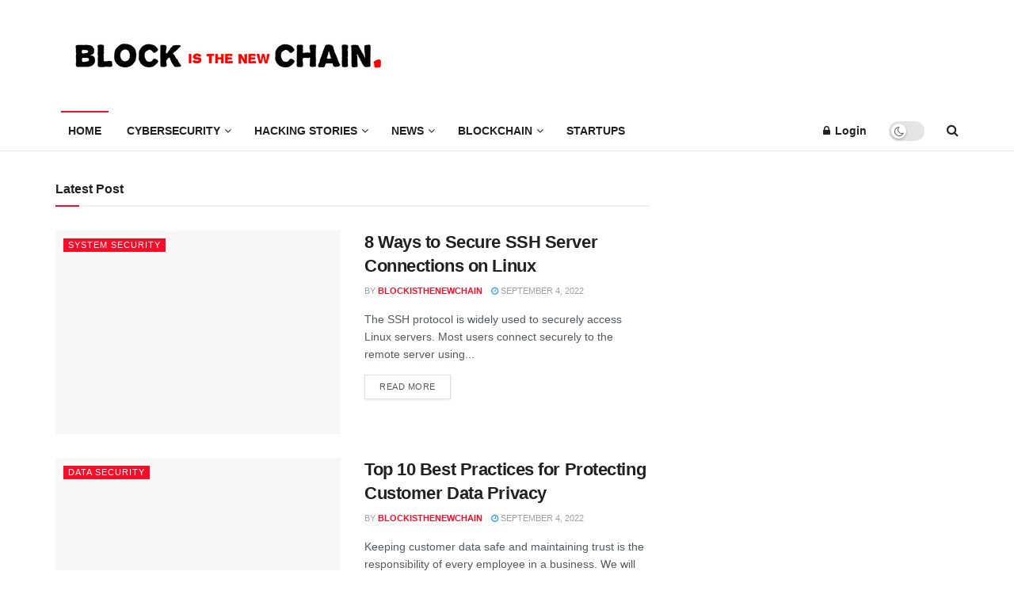

--- FILE ---
content_type: text/html; charset=UTF-8
request_url: https://blockisthenewchain.com/page/3/
body_size: 23051
content:
<!doctype html>
<!--[if lt IE 7]><html class="no-js lt-ie9 lt-ie8 lt-ie7" lang="en-US" prefix="og: https://ogp.me/ns#"> <![endif]-->
<!--[if IE 7]><html class="no-js lt-ie9 lt-ie8" lang="en-US" prefix="og: https://ogp.me/ns#"> <![endif]-->
<!--[if IE 8]><html class="no-js lt-ie9" lang="en-US" prefix="og: https://ogp.me/ns#"> <![endif]-->
<!--[if IE 9]><html class="no-js lt-ie10" lang="en-US" prefix="og: https://ogp.me/ns#"> <![endif]-->
<!--[if gt IE 8]><!--><html class="no-js" lang="en-US" prefix="og: https://ogp.me/ns#"> <!--<![endif]--><head><script data-no-optimize="1" type="8b1726a56ac403170c7dbf38-text/javascript">var litespeed_docref=sessionStorage.getItem("litespeed_docref");litespeed_docref&&(Object.defineProperty(document,"referrer",{get:function(){return litespeed_docref}}),sessionStorage.removeItem("litespeed_docref"));</script> <meta http-equiv="Content-Type" content="text/html; charset=UTF-8" /><meta name='viewport' content='width=device-width, initial-scale=1, user-scalable=yes' /><link rel="profile" href="https://gmpg.org/xfn/11" /><meta property="og:type" content="website"><meta property="og:title" content="Home"><meta property="og:site_name" content="blockisthenewchain.com"><meta property="og:description" content="&amp;nbsp; NEWSFLASH Excellent blockchain API for developers 5 months ago The next generation of blockchains – cross-chain interoperability 5 months"><meta property="og:url" content="https://blockisthenewchain.com/page/3"><meta property="og:locale" content="en_US"><meta property="og:image" content="/wp-content/uploads/2022/08/Blockchain-Cybersecurity-news.png"><meta property="og:image:height" content="788"><meta property="og:image:width" content="940"><meta name="twitter:card" content="summary"><meta name="twitter:url" content="https://blockisthenewchain.com/page/3"><meta name="twitter:title" content="Home"><meta name="twitter:description" content="&nbsp; NEWSFLASH Excellent blockchain API for developers 5 months ago The next generation of blockchains – cross-chain interoperability 5 months"><meta name="twitter:image" content="/wp-content/uploads/2022/08/Blockchain-Cybersecurity-news.png"><meta name="twitter:image:width" content="940"><meta name="twitter:image:height" content="788"><meta name="twitter:site" content="http://twitter.com"> <script data-cfasync="false" data-pagespeed-no-defer>var gtm4wp_datalayer_name = "dataLayer";
	var dataLayer = dataLayer || [];</script>  <script type="litespeed/javascript">var jnews_ajax_url='/?ajax-request=jnews'</script> <script type="litespeed/javascript">window.jnews=window.jnews||{},window.jnews.library=window.jnews.library||{},window.jnews.library=function(){"use strict";var e=this;e.win=window,e.doc=document,e.noop=function(){},e.globalBody=e.doc.getElementsByTagName("body")[0],e.globalBody=e.globalBody?e.globalBody:e.doc,e.win.jnewsDataStorage=e.win.jnewsDataStorage||{_storage:new WeakMap,put:function(e,t,n){this._storage.has(e)||this._storage.set(e,new Map),this._storage.get(e).set(t,n)},get:function(e,t){return this._storage.get(e).get(t)},has:function(e,t){return this._storage.has(e)&&this._storage.get(e).has(t)},remove:function(e,t){var n=this._storage.get(e).delete(t);return 0===!this._storage.get(e).size&&this._storage.delete(e),n}},e.windowWidth=function(){return e.win.innerWidth||e.docEl.clientWidth||e.globalBody.clientWidth},e.windowHeight=function(){return e.win.innerHeight||e.docEl.clientHeight||e.globalBody.clientHeight},e.requestAnimationFrame=e.win.requestAnimationFrame||e.win.webkitRequestAnimationFrame||e.win.mozRequestAnimationFrame||e.win.msRequestAnimationFrame||window.oRequestAnimationFrame||function(e){return setTimeout(e,1e3/60)},e.cancelAnimationFrame=e.win.cancelAnimationFrame||e.win.webkitCancelAnimationFrame||e.win.webkitCancelRequestAnimationFrame||e.win.mozCancelAnimationFrame||e.win.msCancelRequestAnimationFrame||e.win.oCancelRequestAnimationFrame||function(e){clearTimeout(e)},e.classListSupport="classList"in document.createElement("_"),e.hasClass=e.classListSupport?function(e,t){return e.classList.contains(t)}:function(e,t){return e.className.indexOf(t)>=0},e.addClass=e.classListSupport?function(t,n){e.hasClass(t,n)||t.classList.add(n)}:function(t,n){e.hasClass(t,n)||(t.className+=" "+n)},e.removeClass=e.classListSupport?function(t,n){e.hasClass(t,n)&&t.classList.remove(n)}:function(t,n){e.hasClass(t,n)&&(t.className=t.className.replace(n,""))},e.objKeys=function(e){var t=[];for(var n in e)Object.prototype.hasOwnProperty.call(e,n)&&t.push(n);return t},e.isObjectSame=function(e,t){var n=!0;return JSON.stringify(e)!==JSON.stringify(t)&&(n=!1),n},e.extend=function(){for(var e,t,n,o=arguments[0]||{},i=1,a=arguments.length;i<a;i++)if(null!==(e=arguments[i]))for(t in e)o!==(n=e[t])&&void 0!==n&&(o[t]=n);return o},e.dataStorage=e.win.jnewsDataStorage,e.isVisible=function(e){return 0!==e.offsetWidth&&0!==e.offsetHeight||e.getBoundingClientRect().length},e.getHeight=function(e){return e.offsetHeight||e.clientHeight||e.getBoundingClientRect().height},e.getWidth=function(e){return e.offsetWidth||e.clientWidth||e.getBoundingClientRect().width},e.supportsPassive=!1;try{var t=Object.defineProperty({},"passive",{get:function(){e.supportsPassive=!0}});"createEvent"in e.doc?e.win.addEventListener("test",null,t):"fireEvent"in e.doc&&e.win.attachEvent("test",null)}catch(e){}e.passiveOption=!!e.supportsPassive&&{passive:!0},e.setStorage=function(e,t){e="jnews-"+e;var n={expired:Math.floor(((new Date).getTime()+432e5)/1e3)};t=Object.assign(n,t);localStorage.setItem(e,JSON.stringify(t))},e.getStorage=function(e){e="jnews-"+e;var t=localStorage.getItem(e);return null!==t&&0<t.length?JSON.parse(localStorage.getItem(e)):{}},e.expiredStorage=function(){var t,n="jnews-";for(var o in localStorage)o.indexOf(n)>-1&&"undefined"!==(t=e.getStorage(o.replace(n,""))).expired&&t.expired<Math.floor((new Date).getTime()/1e3)&&localStorage.removeItem(o)},e.addEvents=function(t,n,o){for(var i in n){var a=["touchstart","touchmove"].indexOf(i)>=0&&!o&&e.passiveOption;"createEvent"in e.doc?t.addEventListener(i,n[i],a):"fireEvent"in e.doc&&t.attachEvent("on"+i,n[i])}},e.removeEvents=function(t,n){for(var o in n)"createEvent"in e.doc?t.removeEventListener(o,n[o]):"fireEvent"in e.doc&&t.detachEvent("on"+o,n[o])},e.triggerEvents=function(t,n,o){var i;o=o||{detail:null};return"createEvent"in e.doc?(!(i=e.doc.createEvent("CustomEvent")||new CustomEvent(n)).initCustomEvent||i.initCustomEvent(n,!0,!1,o),void t.dispatchEvent(i)):"fireEvent"in e.doc?((i=e.doc.createEventObject()).eventType=n,void t.fireEvent("on"+i.eventType,i)):void 0},e.getParents=function(t,n){void 0===n&&(n=e.doc);for(var o=[],i=t.parentNode,a=!1;!a;)if(i){var r=i;r.querySelectorAll(n).length?a=!0:(o.push(r),i=r.parentNode)}else o=[],a=!0;return o},e.forEach=function(e,t,n){for(var o=0,i=e.length;o<i;o++)t.call(n,e[o],o)},e.getText=function(e){return e.innerText||e.textContent},e.setText=function(e,t){var n="object"==typeof t?t.innerText||t.textContent:t;e.innerText&&(e.innerText=n),e.textContent&&(e.textContent=n)},e.httpBuildQuery=function(t){return e.objKeys(t).reduce(function t(n){var o=arguments.length>1&&void 0!==arguments[1]?arguments[1]:null;return function(i,a){var r=n[a];a=encodeURIComponent(a);var s=o?"".concat(o,"[").concat(a,"]"):a;return null==r||"function"==typeof r?(i.push("".concat(s,"=")),i):["number","boolean","string"].includes(typeof r)?(i.push("".concat(s,"=").concat(encodeURIComponent(r))),i):(i.push(e.objKeys(r).reduce(t(r,s),[]).join("&")),i)}}(t),[]).join("&")},e.get=function(t,n,o,i){return o="function"==typeof o?o:e.noop,e.ajax("GET",t,n,o,i)},e.post=function(t,n,o,i){return o="function"==typeof o?o:e.noop,e.ajax("POST",t,n,o,i)},e.ajax=function(t,n,o,i,a){var r=new XMLHttpRequest,s=n,c=e.httpBuildQuery(o);if(t=-1!=["GET","POST"].indexOf(t)?t:"GET",r.open(t,s+("GET"==t?"?"+c:""),!0),"POST"==t&&r.setRequestHeader("Content-type","application/x-www-form-urlencoded"),r.setRequestHeader("X-Requested-With","XMLHttpRequest"),r.onreadystatechange=function(){4===r.readyState&&200<=r.status&&300>r.status&&"function"==typeof i&&i.call(void 0,r.response)},void 0!==a&&!a){return{xhr:r,send:function(){r.send("POST"==t?c:null)}}}return r.send("POST"==t?c:null),{xhr:r}},e.scrollTo=function(t,n,o){function i(e,t,n){this.start=this.position(),this.change=e-this.start,this.currentTime=0,this.increment=20,this.duration=void 0===n?500:n,this.callback=t,this.finish=!1,this.animateScroll()}return Math.easeInOutQuad=function(e,t,n,o){return(e/=o/2)<1?n/2*e*e+t:-n/2*(--e*(e-2)-1)+t},i.prototype.stop=function(){this.finish=!0},i.prototype.move=function(t){e.doc.documentElement.scrollTop=t,e.globalBody.parentNode.scrollTop=t,e.globalBody.scrollTop=t},i.prototype.position=function(){return e.doc.documentElement.scrollTop||e.globalBody.parentNode.scrollTop||e.globalBody.scrollTop},i.prototype.animateScroll=function(){this.currentTime+=this.increment;var t=Math.easeInOutQuad(this.currentTime,this.start,this.change,this.duration);this.move(t),this.currentTime<this.duration&&!this.finish?e.requestAnimationFrame.call(e.win,this.animateScroll.bind(this)):this.callback&&"function"==typeof this.callback&&this.callback()},new i(t,n,o)},e.unwrap=function(t){var n,o=t;e.forEach(t,(function(e,t){n?n+=e:n=e})),o.replaceWith(n)},e.performance={start:function(e){performance.mark(e+"Start")},stop:function(e){performance.mark(e+"End"),performance.measure(e,e+"Start",e+"End")}},e.fps=function(){var t=0,n=0,o=0;!function(){var i=t=0,a=0,r=0,s=document.getElementById("fpsTable"),c=function(t){void 0===document.getElementsByTagName("body")[0]?e.requestAnimationFrame.call(e.win,(function(){c(t)})):document.getElementsByTagName("body")[0].appendChild(t)};null===s&&((s=document.createElement("div")).style.position="fixed",s.style.top="120px",s.style.left="10px",s.style.width="100px",s.style.height="20px",s.style.border="1px solid black",s.style.fontSize="11px",s.style.zIndex="100000",s.style.backgroundColor="white",s.id="fpsTable",c(s));var l=function(){o++,n=Date.now(),(a=(o/(r=(n-t)/1e3)).toPrecision(2))!=i&&(i=a,s.innerHTML=i+"fps"),1<r&&(t=n,o=0),e.requestAnimationFrame.call(e.win,l)};l()}()},e.instr=function(e,t){for(var n=0;n<t.length;n++)if(-1!==e.toLowerCase().indexOf(t[n].toLowerCase()))return!0},e.winLoad=function(t,n){function o(o){if("complete"===e.doc.readyState||"interactive"===e.doc.readyState)return!o||n?setTimeout(t,n||1):t(o),1}o()||e.addEvents(e.win,{load:o})},e.docReady=function(t,n){function o(o){if("complete"===e.doc.readyState||"interactive"===e.doc.readyState)return!o||n?setTimeout(t,n||1):t(o),1}o()||e.addEvents(e.doc,{DOMContentLiteSpeedLoaded:o})},e.fireOnce=function(){e.docReady((function(){e.assets=e.assets||[],e.assets.length&&(e.boot(),e.load_assets())}),50)},e.boot=function(){e.length&&e.doc.querySelectorAll("style[media]").forEach((function(e){"not all"==e.getAttribute("media")&&e.removeAttribute("media")}))},e.create_js=function(t,n){var o=e.doc.createElement("script");switch(o.setAttribute("src",t),n){case"defer":o.setAttribute("defer",!0);break;case"async":o.setAttribute("async",!0);break;case"deferasync":o.setAttribute("defer",!0),o.setAttribute("async",!0)}e.globalBody.appendChild(o)},e.load_assets=function(){"object"==typeof e.assets&&e.forEach(e.assets.slice(0),(function(t,n){var o="";t.defer&&(o+="defer"),t.async&&(o+="async"),e.create_js(t.url,o);var i=e.assets.indexOf(t);i>-1&&e.assets.splice(i,1)})),e.assets=jnewsoption.au_scripts=window.jnewsads=[]},e.setCookie=function(e,t,n){var o="";if(n){var i=new Date;i.setTime(i.getTime()+24*n*60*60*1e3),o="; expires="+i.toUTCString()}document.cookie=e+"="+(t||"")+o+"; path=/"},e.getCookie=function(e){for(var t=e+"=",n=document.cookie.split(";"),o=0;o<n.length;o++){for(var i=n[o];" "==i.charAt(0);)i=i.substring(1,i.length);if(0==i.indexOf(t))return i.substring(t.length,i.length)}return null},e.eraseCookie=function(e){document.cookie=e+"=; Path=/; Expires=Thu, 01 Jan 1970 00:00:01 GMT;"},e.docReady((function(){e.globalBody=e.globalBody==e.doc?e.doc.getElementsByTagName("body")[0]:e.globalBody,e.globalBody=e.globalBody?e.globalBody:e.doc})),e.winLoad((function(){e.winLoad((function(){var t=!1;if(void 0!==window.jnewsadmin)if(void 0!==window.file_version_checker){var n=e.objKeys(window.file_version_checker);n.length?n.forEach((function(e){t||"10.0.4"===window.file_version_checker[e]||(t=!0)})):t=!0}else t=!0;t&&(window.jnewsHelper.getMessage(),window.jnewsHelper.getNotice())}),2500)}))},window.jnews.library=new window.jnews.library</script><script type="8b1726a56ac403170c7dbf38-module">;/*! instant.page v5.1.1 - (C) 2019-2020 Alexandre Dieulot - https://instant.page/license */
let t,e;const n=new Set,o=document.createElement("link"),i=o.relList&&o.relList.supports&&o.relList.supports("prefetch")&&window.IntersectionObserver&&"isIntersecting"in IntersectionObserverEntry.prototype,s="instantAllowQueryString"in document.body.dataset,a="instantAllowExternalLinks"in document.body.dataset,r="instantWhitelist"in document.body.dataset,c="instantMousedownShortcut"in document.body.dataset,d=1111;let l=65,u=!1,f=!1,m=!1;if("instantIntensity"in document.body.dataset){const t=document.body.dataset.instantIntensity;if("mousedown"==t.substr(0,9))u=!0,"mousedown-only"==t&&(f=!0);else if("viewport"==t.substr(0,8))navigator.connection&&(navigator.connection.saveData||navigator.connection.effectiveType&&navigator.connection.effectiveType.includes("2g"))||("viewport"==t?document.documentElement.clientWidth*document.documentElement.clientHeight<45e4&&(m=!0):"viewport-all"==t&&(m=!0));else{const e=parseInt(t);isNaN(e)||(l=e)}}if(i){const n={capture:!0,passive:!0};if(f||document.addEventListener("touchstart",(function(t){e=performance.now();const n=t.target.closest("a");h(n)&&v(n.href)}),n),u?c||document.addEventListener("mousedown",(function(t){const e=t.target.closest("a");h(e)&&v(e.href)}),n):document.addEventListener("mouseover",(function(n){if(performance.now()-e<d)return;if(!("closest"in n.target))return;const o=n.target.closest("a");h(o)&&(o.addEventListener("mouseout",p,{passive:!0}),t=setTimeout((()=>{v(o.href),t=void 0}),l))}),n),c&&document.addEventListener("mousedown",(function(t){if(performance.now()-e<d)return;const n=t.target.closest("a");if(t.which>1||t.metaKey||t.ctrlKey)return;if(!n)return;n.addEventListener("click",(function(t){1337!=t.detail&&t.preventDefault()}),{capture:!0,passive:!1,once:!0});const o=new MouseEvent("click",{view:window,bubbles:!0,cancelable:!1,detail:1337});n.dispatchEvent(o)}),n),m){let t;(t=window.requestIdleCallback?t=>{requestIdleCallback(t,{timeout:1500})}:t=>{t()})((()=>{const t=new IntersectionObserver((e=>{e.forEach((e=>{if(e.isIntersecting){const n=e.target;t.unobserve(n),v(n.href)}}))}));document.querySelectorAll("a").forEach((e=>{h(e)&&t.observe(e)}))}))}}function p(e){e.relatedTarget&&e.target.closest("a")==e.relatedTarget.closest("a")||t&&(clearTimeout(t),t=void 0)}function h(t){if(t&&t.href&&(!r||"instant"in t.dataset)&&(a||t.origin==location.origin||"instant"in t.dataset)&&["http:","https:"].includes(t.protocol)&&("http:"!=t.protocol||"https:"!=location.protocol)&&(s||!t.search||"instant"in t.dataset)&&!(t.hash&&t.pathname+t.search==location.pathname+location.search||"noInstant"in t.dataset))return!0}function v(t){if(n.has(t))return;const e=document.createElement("link");e.rel="prefetch",e.href=t,document.head.appendChild(e),n.add(t)}</script> <title>Latest News on Blockchain, Cybersecurity and Startup reviews</title><meta name="description" content="The latest Blockchain and Cybersecurity News, outstanding Hacking Stories, Startup Reviews and key data analysis from the deep-tech spheres."/><meta name="robots" content="follow, index, max-snippet:-1, max-video-preview:-1, max-image-preview:large"/><link rel="canonical" href="https://blockisthenewchain.com/home" /><meta property="og:locale" content="en_US" /><meta property="og:type" content="website" /><meta property="og:title" content="The latest Breaking News on Blockchain, Cybersecurity and Startup reviews" /><meta property="og:description" content="Cybersecurity News, outstanding Hacking Stories, Startup Reviews and key data analysis from the deep-tech spheres." /><meta property="og:url" content="https://blockisthenewchain.com/home" /><meta property="og:site_name" content="blockisthenewchain.com" /><meta property="og:updated_time" content="2023-03-27T10:39:42+00:00" /><meta property="og:image" content="https://blockisthenewchain.com/blocker-storage/2022/08/Blockchain-Cybersecurity-news.png" /><meta property="og:image:secure_url" content="https://blockisthenewchain.com/blocker-storage/2022/08/Blockchain-Cybersecurity-news.png" /><meta property="og:image:width" content="940" /><meta property="og:image:height" content="788" /><meta property="og:image:alt" content="Blockchain-Cybersecurity-news" /><meta property="og:image:type" content="image/png" /><meta property="article:published_time" content="2022-04-20T10:34:23+00:00" /><meta property="article:modified_time" content="2023-03-27T10:39:42+00:00" /><meta name="twitter:card" content="summary_large_image" /><meta name="twitter:title" content="The latest Breaking News on Blockchain, Cybersecurity and Startup reviews" /><meta name="twitter:description" content="Cybersecurity News, outstanding Hacking Stories, Startup Reviews and key data analysis from the deep-tech spheres." /><meta name="twitter:site" content="@blockisnewchain" /><meta name="twitter:creator" content="@blockisnewchain" /><meta name="twitter:image" content="https://blockisthenewchain.com/blocker-storage/2022/08/Blockchain-Cybersecurity-news.png" /><meta name="twitter:label1" content="Written by" /><meta name="twitter:data1" content="BlockIsTheNewChain" /><meta name="twitter:label2" content="Time to read" /><meta name="twitter:data2" content="6 minutes" /> <script type="application/ld+json" class="rank-math-schema">{"@context":"https://schema.org","@graph":[{"@type":"Organization","@id":"https://blockisthenewchain.com/#organization","name":"blockisthenewchain@gmail.com","url":"https://blockisthenewchain.com","sameAs":["https://www.facebook.com/blockisthenewchain","https://twitter.com/blockisnewchain"],"logo":{"@type":"ImageObject","@id":"https://blockisthenewchain.com/#logo","url":"https://blockisthenewchain.com/blocker-storage/2022/07/onlinelogomaker-073122-1546-3762-500.jpg","contentUrl":"https://blockisthenewchain.com/blocker-storage/2022/07/onlinelogomaker-073122-1546-3762-500.jpg","caption":"blockisthenewchain@gmail.com","inLanguage":"en-US","width":"592","height":"220"}},{"@type":"WebSite","@id":"https://blockisthenewchain.com/#website","url":"https://blockisthenewchain.com","name":"blockisthenewchain@gmail.com","publisher":{"@id":"https://blockisthenewchain.com/#organization"},"inLanguage":"en-US"},{"@type":"ImageObject","@id":"/wp-content/uploads/2022/08/Blockchain-Cybersecurity-news.png","url":"/wp-content/uploads/2022/08/Blockchain-Cybersecurity-news.png","width":"940","height":"788","caption":"Blockchain-Cybersecurity-news","inLanguage":"en-US"},{"@type":"WebPage","@id":"https://blockisthenewchain.com/home#webpage","url":"https://blockisthenewchain.com/home","name":"Latest News on Blockchain, Cybersecurity and Startup reviews","datePublished":"2022-04-20T10:34:23+00:00","dateModified":"2023-03-27T10:39:42+00:00","about":{"@id":"https://blockisthenewchain.com/#organization"},"isPartOf":{"@id":"https://blockisthenewchain.com/#website"},"primaryImageOfPage":{"@id":"/wp-content/uploads/2022/08/Blockchain-Cybersecurity-news.png"},"inLanguage":"en-US"},{"@type":"Person","@id":"https://blockisthenewchain.com/Blocker/blockisthenewchaingmail-com/","name":"BlockIsTheNewChain","description":"View blockisthenewchain.com for the latest and breaking news, outstanding Hacking Stories, major developments and key data from Blockchain, Cybersecurity and deep-tech spheres.","url":"https://blockisthenewchain.com/Blocker/blockisthenewchaingmail-com/","image":{"@type":"ImageObject","@id":"https://blockisthenewchain.com/blocker-core/cache/ls/avatar/6ee554a176a5f962737fac203edf2f58.jpg","url":"https://blockisthenewchain.com/blocker-core/cache/ls/avatar/6ee554a176a5f962737fac203edf2f58.jpg","caption":"BlockIsTheNewChain","inLanguage":"en-US"},"sameAs":["https://blockisthenewchain.com"],"worksFor":{"@id":"https://blockisthenewchain.com/#organization"}},{"@type":"NewsArticle","headline":"Latest News on Blockchain, Cybersecurity and Startup reviews","keywords":"blockchain,cybersecurity,Hacking Stories,startup","datePublished":"2022-04-20T10:34:23+00:00","dateModified":"2023-03-27T10:39:42+00:00","author":{"@id":"https://blockisthenewchain.com/Blocker/blockisthenewchaingmail-com/","name":"BlockIsTheNewChain"},"publisher":{"@id":"https://blockisthenewchain.com/#organization"},"description":"The latest Blockchain and Cybersecurity News, outstanding Hacking Stories, Startup Reviews and key data analysis from the deep-tech spheres.","name":"Latest News on Blockchain, Cybersecurity and Startup reviews","@id":"https://blockisthenewchain.com/home#richSnippet","isPartOf":{"@id":"https://blockisthenewchain.com/home#webpage"},"image":{"@id":"/wp-content/uploads/2022/08/Blockchain-Cybersecurity-news.png"},"inLanguage":"en-US","mainEntityOfPage":{"@id":"https://blockisthenewchain.com/home#webpage"}}]}</script> <link rel='dns-prefetch' href='//www.googletagmanager.com' /><link rel='dns-prefetch' href='//pagead2.googlesyndication.com' /><link rel="alternate" type="application/rss+xml" title="blockisthenewchain.com &raquo; Feed" href="https://blockisthenewchain.com/feed/" /><link rel="alternate" type="application/rss+xml" title="blockisthenewchain.com &raquo; Comments Feed" href="https://blockisthenewchain.com/comments/feed/" /><link data-optimized="2" rel="stylesheet" href="/wp-content/cache/ls/css/9b9bf7548c25505dea1c91cc1e27ee32.css" /><link rel="preload" as="image" href="/wp-content/uploads/2022/07/logo-sticky2.png.webp"><link rel="preconnect" href="https://fonts.gstatic.com/" crossorigin><script type="litespeed/javascript" data-src="/wp-includes/js/jquery/jquery.min.js" id="jquery-core-js"></script> 
 <script type="8b1726a56ac403170c7dbf38-text/javascript" defer='defer' src="https://www.googletagmanager.com/gtag/js?id=G-8PN4FD4FZH" id="google_gtagjs-js" async></script> <script id="google_gtagjs-js-after" type="litespeed/javascript">window.dataLayer=window.dataLayer||[];function gtag(){dataLayer.push(arguments)}
gtag("set","linker",{"domains":["blockisthenewchain.com"]});gtag("js",new Date());gtag("set","developer_id.dZTNiMT",!0);gtag("config","G-8PN4FD4FZH")</script> <link rel="alternate" type="application/json+oembed" href="https://blockisthenewchain.com/wp-json/oembed/1.0/embed?url=https%3A%2F%2Fblockisthenewchain.com%2F" /><link rel="alternate" type="text/xml+oembed" href="https://blockisthenewchain.com/wp-json/oembed/1.0/embed?url=https%3A%2F%2Fblockisthenewchain.com%2F&#038;format=xml" /><meta name="generator" content="Site Kit by Google 1.171.0" /> <script type="litespeed/javascript">(function(w,d,s,l,i){w[l]=w[l]||[];w[l].push({'gtm.start':new Date().getTime(),event:'gtm.js'});var f=d.getElementsByTagName(s)[0],j=d.createElement(s),dl=l!='dataLayer'?'&l='+l:'';j.async=!0;j.src='https://www.googletagmanager.com/gtm.js?id='+i+dl;f.parentNode.insertBefore(j,f)})(window,document,'script','dataLayer','GTM-P9LM83N')</script> 
 <script type="litespeed/javascript">!function(f,b,e,v,n,t,s){if(f.fbq)return;n=f.fbq=function(){n.callMethod?n.callMethod.apply(n,arguments):n.queue.push(arguments)};if(!f._fbq)f._fbq=n;n.push=n;n.loaded=!0;n.version='2.0';n.queue=[];t=b.createElement(e);t.async=!0;t.src=v;s=b.getElementsByTagName(e)[0];s.parentNode.insertBefore(t,s)}(window,document,'script','https://connect.facebook.net/en_US/fbevents.js');fbq('init','427589412723410');fbq('track','PageView');fbq('track','Search');fbq('track','ViewContent')</script> <noscript><img height="1" width="1" style="display:none"
src="https://www.facebook.com/tr?id=427589412723410&ev=PageView&noscript=1"
/></noscript> <script type="litespeed/javascript" data-src="https://www.googletagmanager.com/gtag/js?id=G-C79R482Y3X"></script> <script type="litespeed/javascript">window.dataLayer=window.dataLayer||[];function gtag(){dataLayer.push(arguments)}
gtag('js',new Date());gtag('config','G-C79R482Y3X')</script>  <script type="litespeed/javascript">(function(h,o,t,j,a,r){h.hj=h.hj||function(){(h.hj.q=h.hj.q||[]).push(arguments)};h._hjSettings={hjid:3887444,hjsv:6};a=o.getElementsByTagName('head')[0];r=o.createElement('script');r.async=1;r.src=t+h._hjSettings.hjid+j+h._hjSettings.hjsv;a.appendChild(r)})(window,document,'https://static.hotjar.com/c/hotjar-','.js?sv=')</script> 
 <script data-cfasync="false" data-pagespeed-no-defer>var dataLayer_content = {"pagePostType":"frontpage","pagePostType2":"single-page","pagePostAuthor":"BlockIsTheNewChain"};
	dataLayer.push( dataLayer_content );</script> <script data-cfasync="false" data-pagespeed-no-defer>console.warn && console.warn("[GTM4WP] Google Tag Manager container code placement set to OFF !!!");
	console.warn && console.warn("[GTM4WP] Data layer codes are active but GTM container must be loaded using custom coding !!!");</script> <meta name="google-adsense-platform-account" content="ca-host-pub-2644536267352236"><meta name="google-adsense-platform-domain" content="sitekit.withgoogle.com"><meta name="generator" content="Elementor 3.27.7; features: additional_custom_breakpoints; settings: css_print_method-external, google_font-enabled, font_display-auto">
 <script type="litespeed/javascript">(function(w,d,s,l,i){w[l]=w[l]||[];w[l].push({'gtm.start':new Date().getTime(),event:'gtm.js'});var f=d.getElementsByTagName(s)[0],j=d.createElement(s),dl=l!='dataLayer'?'&l='+l:'';j.async=!0;j.src='https://www.googletagmanager.com/gtm.js?id='+i+dl;f.parentNode.insertBefore(j,f)})(window,document,'script','dataLayer','GTM-P9LM83N')</script>  <script type="litespeed/javascript" data-src="https://pagead2.googlesyndication.com/pagead/js/adsbygoogle.js?client=ca-pub-1860792809708237&amp;host=ca-host-pub-2644536267352236" crossorigin="anonymous"></script>  <script type='application/ld+json'>{"@context":"http:\/\/schema.org","@type":"Organization","@id":"https:\/\/blockisthenewchain.com\/#organization","url":"https:\/\/blockisthenewchain.com\/","name":"BlockIsTheNewChain","logo":{"@type":"ImageObject","url":"https:\/\/blockisthenewchain.com\/blocker-storage\/2022\/07\/logo-sticky2.png"},"sameAs":["http:\/\/facebook.com","http:\/\/twitter.com"]}</script> <script type='application/ld+json'>{"@context":"http:\/\/schema.org","@type":"WebSite","@id":"https:\/\/blockisthenewchain.com\/#website","url":"https:\/\/blockisthenewchain.com\/","name":"BlockIsTheNewChain","potentialAction":{"@type":"SearchAction","target":"https:\/\/blockisthenewchain.com\/?s={search_term_string}","query-input":"required name=search_term_string"}}</script> <link rel="icon" href="/wp-content/uploads/2022/07/cropped-onlinelogomaker-073122-1516-3742-2000-transparent-32x32.png" sizes="32x32" /><link rel="icon" href="/wp-content/uploads/2022/07/cropped-onlinelogomaker-073122-1516-3742-2000-transparent-192x192.png" sizes="192x192" /><link rel="apple-touch-icon" href="/wp-content/uploads/2022/07/cropped-onlinelogomaker-073122-1516-3742-2000-transparent-180x180.png" /><meta name="msapplication-TileImage" content="/wp-content/uploads/2022/07/cropped-onlinelogomaker-073122-1516-3742-2000-transparent-270x270.png" /><style id="jeg_dynamic_css" type="text/css" data-type="jeg_custom-css"></style></head><body data-rsssl=1 class="home paged page-template page-template-template-builder page-template-template-builder-php page page-id-112 wp-custom-logo wp-embed-responsive paged-3 page-paged-3 jeg_toggle_light jnews jsc_normal elementor-default elementor-kit-7 elementor-page elementor-page-112"><div class="jeg_ad jeg_ad_top jnews_header_top_ads"><div class='ads-wrapper  '></div></div><div class="jeg_viewport"><div class="jeg_header_wrapper"><div class="jeg_header_instagram_wrapper"></div><div class="jeg_header normal"><div class="jeg_midbar jeg_container jeg_navbar_wrapper normal"><div class="container"><div class="jeg_nav_row"><div class="jeg_nav_col jeg_nav_left jeg_nav_normal"><div class="item_wrap jeg_nav_alignleft"><div class="jeg_nav_item jeg_logo jeg_desktop_logo"><h1 class="site-title">
<a href="https://blockisthenewchain.com/" style="padding: 0 0 0 0;">
<img  class="jeg_logo_img"  src="/wp-content/uploads/2022/07/logo-sticky2.png.webp"  alt="blockisthenewchain.com" data-light-src="https://blockisthenewchain.com/blocker-storage/2022/07/logo-sticky2.png" data-light-srcset="https://blockisthenewchain.com/blocker-storage/2022/07/logo-sticky2.png 1x,  2x" data-dark-src="https://blockisthenewchain.com/blocker-storage/2022/07/logo-sticky2-Darkmode.png" data-dark-srcset="https://blockisthenewchain.com/blocker-storage/2022/07/logo-sticky2-Darkmode.png 1x, https://blockisthenewchain.com/blocker-storage/2022/07/logo-sticky-mobile2.png 2x" fetchpriority="high" decoding="sync"><span style="border:0;padding:0;margin:0;position:absolute!important;height:1px;width:1px;overflow:hidden;clip:rect(1px 1px 1px 1px);clip:rect(1px,1px,1px,1px);-webkit-clip-path:inset(50%);clip-path:inset(50%);white-space:nowrap">blockisthenewchain.com</span>			</a></h1></div></div></div><div class="jeg_nav_col jeg_nav_center jeg_nav_normal"><div class="item_wrap jeg_nav_aligncenter"></div></div><div class="jeg_nav_col jeg_nav_right jeg_nav_grow"><div class="item_wrap jeg_nav_alignright"><div class="jeg_nav_item jeg_ad jeg_ad_top jnews_header_ads"><div class='ads-wrapper  '><div class='ads_code'><script type="litespeed/javascript" data-src="https://pagead2.googlesyndication.com/pagead/js/adsbygoogle.js?client=ca-pub-1860792809708237"
     crossorigin="anonymous"></script> 
<ins class="adsbygoogle"
style="display:inline-block;width:728px;height:90px"
data-ad-client="ca-pub-1860792809708237"
data-ad-slot="2805802445"></ins> <script type="litespeed/javascript">(adsbygoogle=window.adsbygoogle||[]).push({})</script></div></div></div></div></div></div></div></div><div class="jeg_bottombar jeg_navbar jeg_container jeg_navbar_wrapper jeg_navbar_normal jeg_navbar_normal"><div class="container"><div class="jeg_nav_row"><div class="jeg_nav_col jeg_nav_left jeg_nav_grow"><div class="item_wrap jeg_nav_alignleft"><div class="jeg_nav_item jeg_main_menu_wrapper"><div class="jeg_mainmenu_wrap"><ul class="jeg_menu jeg_main_menu jeg_menu_style_3" data-animation="animate"><li id="menu-item-118" class="menu-item menu-item-type-post_type menu-item-object-page menu-item-home current-menu-item page_item page-item-112 current_page_item menu-item-118 bgnav" data-item-row="default" ><a title="BlockIsTheNewChain" href="https://blockisthenewchain.com/">Home</a></li><li id="menu-item-128" class="menu-item menu-item-type-taxonomy menu-item-object-category menu-item-128 bgnav jeg_megamenu category_2" data-number="6"  data-item-row="default" ><a href="https://blockisthenewchain.com/cybersecurity/">Cybersecurity</a><div class="sub-menu"><div class="jeg_newsfeed style2 clearfix"><div class="jeg_newsfeed_subcat"><ul class="jeg_subcat_item"><li data-cat-id="7" class="active"><a href="https://blockisthenewchain.com/cybersecurity/">All</a></li><li data-cat-id="10" class=""><a href="https://blockisthenewchain.com/cybersecurity/corporate-security/">Corporate Security</a></li><li data-cat-id="8" class=""><a href="https://blockisthenewchain.com/cybersecurity/data-security/">Data Security</a></li><li data-cat-id="9" class=""><a href="https://blockisthenewchain.com/cybersecurity/system-security/">System security</a></li><li data-cat-id="11" class=""><a href="https://blockisthenewchain.com/cybersecurity/web-security/">Web Security</a></li></ul></div><div class="jeg_newsfeed_list loaded"><div data-cat-id="7" data-load-status="loaded" class="jeg_newsfeed_container"><div class="newsfeed_static with_subcat"><div class="jeg_newsfeed_item "><div class="jeg_thumb">
<a href="https://blockisthenewchain.com/how-important-is-edge-computing-security/"><div class="thumbnail-container animate-lazy  size-500 "><img  fetchpriority="high" width="360" height="180"  src="/wp-content/themes/jnews/assets/img/jeg-empty.png"  class="attachment-jnews-360x180 size-jnews-360x180 lazyload wp-post-image" alt="edge computing" decoding="async" sizes="(max-width: 360px) 100vw, 360px" data-src="/wp-content/uploads/2022/10/edge-computing-360x180.jpg" data-srcset="/wp-content/uploads/2022/10/edge-computing-360x180.jpg 360w, /wp-content/uploads/2022/10/edge-computing-750x375.jpg 750w, /wp-content/uploads/2022/10/edge-computing-1140x570.jpg 1140w" data-sizes="auto" data-expand="700" title="How important is Edge Computing Security? 1"></div></a></div><h3 class="jeg_post_title"><a href="https://blockisthenewchain.com/how-important-is-edge-computing-security/">How important is Edge Computing Security?</a></h3></div><div class="jeg_newsfeed_item "><div class="jeg_thumb">
<a href="https://blockisthenewchain.com/three-cognitive-technologies-to-enhance-smart-cybersecurity/"><div class="thumbnail-container animate-lazy  size-500 "><img  width="360" height="180"  src="/wp-content/themes/jnews/assets/img/jeg-empty.png"  class="attachment-jnews-360x180 size-jnews-360x180 lazyload wp-post-image" alt="Enhance Smart Cybersecurity" decoding="async" sizes="(max-width: 360px) 100vw, 360px" data-src="/wp-content/uploads/2022/10/Enhance-Smart-Cybersecurity-360x180.jpg" data-srcset="/wp-content/uploads/2022/10/Enhance-Smart-Cybersecurity-360x180.jpg 360w, /wp-content/uploads/2022/10/Enhance-Smart-Cybersecurity-750x375.jpg 750w, /wp-content/uploads/2022/10/Enhance-Smart-Cybersecurity-1140x570.jpg 1140w" data-sizes="auto" data-expand="700" title="Three Cognitive Technologies to Enhance Smart Cybersecurity 2"></div></a></div><h3 class="jeg_post_title"><a href="https://blockisthenewchain.com/three-cognitive-technologies-to-enhance-smart-cybersecurity/">Three Cognitive Technologies to Enhance Smart Cybersecurity</a></h3></div><div class="jeg_newsfeed_item "><div class="jeg_thumb">
<a href="https://blockisthenewchain.com/phishing-attacks-exploiting-saas-platforms/"><div class="thumbnail-container animate-lazy  size-500 "><img  loading="lazy" width="360" height="180"  src="/wp-content/themes/jnews/assets/img/jeg-empty.png"  class="attachment-jnews-360x180 size-jnews-360x180 lazyload wp-post-image" alt="phishing_result" decoding="async" sizes="(max-width: 360px) 100vw, 360px" data-src="/wp-content/uploads/2022/09/phishing_result-360x180.jpg" data-srcset="/wp-content/uploads/2022/09/phishing_result-360x180.jpg 360w, /wp-content/uploads/2022/09/phishing_result-750x375.jpg 750w" data-sizes="auto" data-expand="700" title="An 11-fold increase in phishing attacks exploiting SaaS platforms 3"></div></a></div><h3 class="jeg_post_title"><a href="https://blockisthenewchain.com/phishing-attacks-exploiting-saas-platforms/">An 11-fold increase in phishing attacks exploiting SaaS platforms</a></h3></div><div class="jeg_newsfeed_item "><div class="jeg_thumb">
<a href="https://blockisthenewchain.com/a-simple-guide-to-manually-renewing-an-ssl-certificate/"><div class="thumbnail-container animate-lazy  size-500 "><img  loading="lazy" width="360" height="180"  src="/wp-content/themes/jnews/assets/img/jeg-empty.png"  class="attachment-jnews-360x180 size-jnews-360x180 lazyload wp-post-image" alt="phishing attacks exploiting saas" decoding="async" data-src="/wp-content/uploads/2022/09/phishing-attacks-exploiting-saas-360x180.jpg" data-srcset="" data-sizes="auto" data-expand="700" title="A Simple Guide to Manually Renewing an SSL Certificate 4"></div></a></div><h3 class="jeg_post_title"><a href="https://blockisthenewchain.com/a-simple-guide-to-manually-renewing-an-ssl-certificate/">A Simple Guide to Manually Renewing an SSL Certificate</a></h3></div><div class="jeg_newsfeed_item "><div class="jeg_thumb">
<a href="https://blockisthenewchain.com/6-tips-for-protecting-your-wordpress-site/"><div class="thumbnail-container animate-lazy  size-500 "><img  loading="lazy" width="360" height="180"  src="/wp-content/themes/jnews/assets/img/jeg-empty.png"  class="attachment-jnews-360x180 size-jnews-360x180 lazyload wp-post-image" alt="Protecting Your WordPress Site" decoding="async" sizes="(max-width: 360px) 100vw, 360px" data-src="/wp-content/uploads/2022/08/Protecting-Your-WordPress-Site-360x180.jpeg" data-srcset="/wp-content/uploads/2022/08/Protecting-Your-WordPress-Site-360x180.jpeg 360w, /wp-content/uploads/2022/08/Protecting-Your-WordPress-Site-750x375.jpeg 750w, /wp-content/uploads/2022/08/Protecting-Your-WordPress-Site-1140x570.jpeg 1140w" data-sizes="auto" data-expand="700" title="6 Tips for Protecting Your WordPress Site 5"></div></a></div><h3 class="jeg_post_title"><a href="https://blockisthenewchain.com/6-tips-for-protecting-your-wordpress-site/">6 Tips for Protecting Your WordPress Site</a></h3></div><div class="jeg_newsfeed_item "><div class="jeg_thumb">
<a href="https://blockisthenewchain.com/8-ways-to-secure-ssh-server-connections-on-linux/"><div class="thumbnail-container animate-lazy  size-500 "><img  loading="lazy" width="360" height="180"  src="/wp-content/themes/jnews/assets/img/jeg-empty.png"  class="attachment-jnews-360x180 size-jnews-360x180 lazyload wp-post-image" alt="Secure SSH Server" decoding="async" sizes="(max-width: 360px) 100vw, 360px" data-src="/wp-content/uploads/2022/09/Secure-SSH-Server-360x180.jpeg" data-srcset="/wp-content/uploads/2022/09/Secure-SSH-Server-360x180.jpeg 360w, /wp-content/uploads/2022/09/Secure-SSH-Server-750x375.jpeg 750w, /wp-content/uploads/2022/09/Secure-SSH-Server-1140x570.jpeg 1140w" data-sizes="auto" data-expand="700" title="8 Ways to Secure SSH Server Connections on Linux 6"></div></a></div><h3 class="jeg_post_title"><a href="https://blockisthenewchain.com/8-ways-to-secure-ssh-server-connections-on-linux/">8 Ways to Secure SSH Server Connections on Linux</a></h3></div></div></div><div class="newsfeed_overlay"><div class="preloader_type preloader_circle"><div class="newsfeed_preloader jeg_preloader dot">
<span></span><span></span><span></span></div><div class="newsfeed_preloader jeg_preloader circle"><div class="jnews_preloader_circle_outer"><div class="jnews_preloader_circle_inner"></div></div></div><div class="newsfeed_preloader jeg_preloader square"><div class="jeg_square"><div class="jeg_square_inner"></div></div></div></div></div></div><div class="jeg_newsfeed_tags"><h3>Trending Tags</h3><ul><li><a href='https://blockisthenewchain.com/tag/vulnerability/'>Vulnerability</a></li><li><a href='https://blockisthenewchain.com/tag/iot-security/'>IoT-Security</a></li><li><a href='https://blockisthenewchain.com/tag/metaverse/'>Metaverse</a></li><li><a href='https://blockisthenewchain.com/tag/application-security/'>Application Security</a></li><li><a href='https://blockisthenewchain.com/tag/cloud-security/'>Cloud-Security</a></li></ul></div></div></div></li><li id="menu-item-126" class="menu-item menu-item-type-taxonomy menu-item-object-category menu-item-126 bgnav jeg_megamenu category_2" data-number="6"  data-item-row="default" ><a href="https://blockisthenewchain.com/hacking-stories/">Hacking stories</a><div class="sub-menu"><div class="jeg_newsfeed style2 clearfix"><div class="jeg_newsfeed_subcat"><ul class="jeg_subcat_item"><li data-cat-id="12" class="active"><a href="https://blockisthenewchain.com/hacking-stories/">All</a></li><li data-cat-id="13" class=""><a href="https://blockisthenewchain.com/hacking-stories/apps-hacking-stories/">Apps Hacking stories</a></li><li data-cat-id="15" class=""><a href="https://blockisthenewchain.com/hacking-stories/exchange-hacking-stories/">Exchange Hacking stories</a></li></ul></div><div class="jeg_newsfeed_list loaded"><div data-cat-id="12" data-load-status="loaded" class="jeg_newsfeed_container"><div class="newsfeed_static with_subcat"><div class="jeg_newsfeed_item "><div class="jeg_thumb">
<a href="https://blockisthenewchain.com/how-to-protect-your-smart-home-from-hackers/"><div class="thumbnail-container animate-lazy  size-500 "><img  loading="lazy" width="360" height="180"  src="/wp-content/themes/jnews/assets/img/jeg-empty.png"  class="attachment-jnews-360x180 size-jnews-360x180 lazyload wp-post-image" alt="protect your smart home" decoding="async" sizes="(max-width: 360px) 100vw, 360px" data-src="/wp-content/uploads/2022/08/protect-your-smart-home_result-360x180.jpg.webp" data-srcset="/wp-content/uploads/2022/08/protect-your-smart-home_result-360x180.jpg.webp 360w, /wp-content/uploads/2022/08/protect-your-smart-home_result-750x375.jpg.webp 750w" data-sizes="auto" data-expand="700" title="How to protect your Smart Home from hackers 7"></div></a></div><h3 class="jeg_post_title"><a href="https://blockisthenewchain.com/how-to-protect-your-smart-home-from-hackers/">How to protect your Smart Home from hackers</a></h3></div><div class="jeg_newsfeed_item "><div class="jeg_thumb">
<a href="https://blockisthenewchain.com/6-ways-the-hacker-group-anonymous-is-waging-cyber-war-against-russia/"><div class="thumbnail-container animate-lazy  size-500 "><img  loading="lazy" width="360" height="180"  src="/wp-content/themes/jnews/assets/img/jeg-empty.png"  class="attachment-jnews-360x180 size-jnews-360x180 lazyload wp-post-image" alt="Hacking Anonymous" decoding="async" sizes="(max-width: 360px) 100vw, 360px" data-src="/wp-content/uploads/2022/08/Hacking_result-360x180.jpg.webp" data-srcset="/wp-content/uploads/2022/08/Hacking_result-360x180.jpg.webp 360w, /wp-content/uploads/2022/08/Hacking_result-750x375.jpg.webp 750w" data-sizes="auto" data-expand="700" title="6 ways the hacker group Anonymous is waging cyber-war against Russia 8"></div></a></div><h3 class="jeg_post_title"><a href="https://blockisthenewchain.com/6-ways-the-hacker-group-anonymous-is-waging-cyber-war-against-russia/">6 ways the hacker group Anonymous is waging cyber-war against Russia</a></h3></div><div class="jeg_newsfeed_item "><div class="jeg_thumb">
<a href="https://blockisthenewchain.com/investment-scammers-target-dating-app-users/"><div class="thumbnail-container animate-lazy  size-500 "><img  loading="lazy" width="360" height="180"  src="/wp-content/themes/jnews/assets/img/jeg-empty.png"  class="attachment-jnews-360x180 size-jnews-360x180 lazyload wp-post-image" alt="Investment scammers" decoding="async" sizes="(max-width: 360px) 100vw, 360px" data-src="/wp-content/uploads/2022/07/hunters-race-MYbhN8KaaEc-unsplash_result-360x180.jpg.webp" data-srcset="/wp-content/uploads/2022/07/hunters-race-MYbhN8KaaEc-unsplash_result-360x180.jpg.webp 360w, /wp-content/uploads/2022/07/hunters-race-MYbhN8KaaEc-unsplash_result-750x375.jpg.webp 750w" data-sizes="auto" data-expand="700" title="Investment scammers target dating app users 9"></div></a></div><h3 class="jeg_post_title"><a href="https://blockisthenewchain.com/investment-scammers-target-dating-app-users/">Investment scammers target dating app users</a></h3></div><div class="jeg_newsfeed_item "><div class="jeg_thumb">
<a href="https://blockisthenewchain.com/how-a-fake-job-offer-took-down-the-worlds-most-popular-crypto-game/"><div class="thumbnail-container animate-lazy  size-500 "><img  loading="lazy" width="360" height="180"  src="/wp-content/themes/jnews/assets/img/jeg-empty.png"  class="attachment-jnews-360x180 size-jnews-360x180 lazyload wp-post-image" alt="Axie-Infinity-AXS-Metaverse" decoding="async" sizes="(max-width: 360px) 100vw, 360px" data-src="/wp-content/uploads/2022/06/Axie-Infinity-AXS-Metaverse_result-360x180.jpg.webp" data-srcset="/wp-content/uploads/2022/06/Axie-Infinity-AXS-Metaverse_result-360x180.jpg.webp 360w, /wp-content/uploads/2022/06/Axie-Infinity-AXS-Metaverse_result-750x375.jpg.webp 750w" data-sizes="auto" data-expand="700" title="Hacking Story: How a fake job offer took down the world’s most popular crypto game? 10"></div></a></div><h3 class="jeg_post_title"><a href="https://blockisthenewchain.com/how-a-fake-job-offer-took-down-the-worlds-most-popular-crypto-game/">Hacking Story: How a fake job offer took down the world’s most popular crypto game?</a></h3></div></div></div><div class="newsfeed_overlay"><div class="preloader_type preloader_circle"><div class="newsfeed_preloader jeg_preloader dot">
<span></span><span></span><span></span></div><div class="newsfeed_preloader jeg_preloader circle"><div class="jnews_preloader_circle_outer"><div class="jnews_preloader_circle_inner"></div></div></div><div class="newsfeed_preloader jeg_preloader square"><div class="jeg_square"><div class="jeg_square_inner"></div></div></div></div></div></div><div class="jeg_newsfeed_tags"><h3>Trending Tags</h3><ul><li><a href='https://blockisthenewchain.com/tag/artificial-intelligence/'>Artificial-Intelligence</a></li><li><a href='https://blockisthenewchain.com/tag/website-security/'>website security</a></li><li><a href='https://blockisthenewchain.com/tag/deep-learning/'>Deep-Learning</a></li><li><a href='https://blockisthenewchain.com/tag/hacker-attack-and-defense/'>Hacker-Attack-and-Defense</a></li></ul></div></div></div></li><li id="menu-item-125" class="menu-item menu-item-type-taxonomy menu-item-object-category menu-item-125 bgnav jeg_megamenu category_2" data-number="6"  data-item-row="default" ><a href="https://blockisthenewchain.com/news/">News</a><div class="sub-menu"><div class="jeg_newsfeed style2 clearfix"><div class="jeg_newsfeed_subcat"><ul class="jeg_subcat_item"><li data-cat-id="2" class="active"><a href="https://blockisthenewchain.com/news/">All</a></li><li data-cat-id="3" class=""><a href="https://blockisthenewchain.com/news/business/">Business</a></li><li data-cat-id="4" class=""><a href="https://blockisthenewchain.com/news/crypto-news/">Crypto News</a></li><li data-cat-id="5" class=""><a href="https://blockisthenewchain.com/news/cybersecurity-news/">Cybersecurity News</a></li><li data-cat-id="6" class=""><a href="https://blockisthenewchain.com/news/world-news/">World News</a></li></ul></div><div class="jeg_newsfeed_list loaded"><div data-cat-id="2" data-load-status="loaded" class="jeg_newsfeed_container"><div class="newsfeed_static with_subcat"><div class="jeg_newsfeed_item "><div class="jeg_thumb">
<a href="https://blockisthenewchain.com/metas-metaverse-is-doomed-says-vitalik-buterin/"><div class="thumbnail-container animate-lazy  size-500 "><img  loading="lazy" width="360" height="180"  src="/wp-content/themes/jnews/assets/img/jeg-empty.png"  class="attachment-jnews-360x180 size-jnews-360x180 lazyload wp-post-image" alt="Vitalik-meta" decoding="async" sizes="(max-width: 360px) 100vw, 360px" data-src="/wp-content/uploads/2022/08/Vitalik-meta-360x180.jpg.webp" data-srcset="/wp-content/uploads/2022/08/Vitalik-meta-360x180.jpg.webp 360w, /wp-content/uploads/2022/08/Vitalik-meta-750x375.jpg.webp 750w, /wp-content/uploads/2022/08/Vitalik-meta-1140x570.jpg.webp 1140w" data-sizes="auto" data-expand="700" title="Meta&#039;s metaverse is doomed, says Vitalik Buterin 11"></div></a></div><h3 class="jeg_post_title"><a href="https://blockisthenewchain.com/metas-metaverse-is-doomed-says-vitalik-buterin/">Meta&#8217;s metaverse is doomed, says Vitalik Buterin</a></h3></div><div class="jeg_newsfeed_item "><div class="jeg_thumb">
<a href="https://blockisthenewchain.com/tinder-puts-its-metaverse-and-digital-currency-project-on-hold/"><div class="thumbnail-container animate-lazy  size-500 "><img  loading="lazy" width="360" height="180"  src="/wp-content/themes/jnews/assets/img/jeg-empty.png"  class="attachment-jnews-360x180 size-jnews-360x180 lazyload wp-post-image" alt="Tiner metaverse" decoding="async" sizes="(max-width: 360px) 100vw, 360px" data-src="/wp-content/uploads/2022/08/Tiner-metaverse-360x180.webp" data-srcset="/wp-content/uploads/2022/08/Tiner-metaverse-360x180.webp 360w, /wp-content/uploads/2022/08/Tiner-metaverse-750x375.webp 750w" data-sizes="auto" data-expand="700" title="Tinder puts its metaverse and digital currency project on hold 12"></div></a></div><h3 class="jeg_post_title"><a href="https://blockisthenewchain.com/tinder-puts-its-metaverse-and-digital-currency-project-on-hold/">Tinder puts its metaverse and digital currency project on hold</a></h3></div><div class="jeg_newsfeed_item "><div class="jeg_thumb">
<a href="https://blockisthenewchain.com/bernard-arnaults-investment-fund-will-invest-100-million-euros-in-web3/"><div class="thumbnail-container animate-lazy  size-500 "><img  loading="lazy" width="360" height="180"  src="/wp-content/themes/jnews/assets/img/jeg-empty.png"  class="attachment-jnews-360x180 size-jnews-360x180 lazyload wp-post-image" alt="bernard arnault" decoding="async" sizes="(max-width: 360px) 100vw, 360px" data-src="/wp-content/uploads/2022/08/bernard-arnault-1-360x180.webp" data-srcset="/wp-content/uploads/2022/08/bernard-arnault-1-360x180.webp 360w, /wp-content/uploads/2022/08/bernard-arnault-1-750x375.webp 750w, /wp-content/uploads/2022/08/bernard-arnault-1-1140x570.webp 1140w" data-sizes="auto" data-expand="700" title="Bernard Arnault&#039;s investment fund will invest 100 million euros in Web3 13"></div></a></div><h3 class="jeg_post_title"><a href="https://blockisthenewchain.com/bernard-arnaults-investment-fund-will-invest-100-million-euros-in-web3/">Bernard Arnault&#8217;s investment fund will invest 100 million euros in Web3</a></h3></div><div class="jeg_newsfeed_item "><div class="jeg_thumb">
<a href="https://blockisthenewchain.com/how-can-vcs-invest-in-cybersecurity-startups-in-challenging-times/"><div class="thumbnail-container animate-lazy  size-500 "><img  loading="lazy" width="360" height="180"  src="/wp-content/themes/jnews/assets/img/jeg-empty.png"  class="attachment-jnews-360x180 size-jnews-360x180 lazyload wp-post-image" alt="invest in cybersecurity startup" decoding="async" sizes="(max-width: 360px) 100vw, 360px" data-src="/wp-content/uploads/2022/08/ihor-dvoretskyi-GCFuprAvC6A-unsplash_result-360x180.jpg.webp" data-srcset="/wp-content/uploads/2022/08/ihor-dvoretskyi-GCFuprAvC6A-unsplash_result-360x180.jpg.webp 360w, /wp-content/uploads/2022/08/ihor-dvoretskyi-GCFuprAvC6A-unsplash_result-750x375.jpg.webp 750w" data-sizes="auto" data-expand="700" title="How can VCs invest in cybersecurity startups in challenging times? 14"></div></a></div><h3 class="jeg_post_title"><a href="https://blockisthenewchain.com/how-can-vcs-invest-in-cybersecurity-startups-in-challenging-times/">How can VCs invest in cybersecurity startups in challenging times?</a></h3></div><div class="jeg_newsfeed_item "><div class="jeg_thumb">
<a href="https://blockisthenewchain.com/cybersecurity-venture-capital-investments-severe-decline-in-q2-2022/"><div class="thumbnail-container animate-lazy  size-500 "><img  loading="lazy" width="360" height="180"  src="/wp-content/themes/jnews/assets/img/jeg-empty.png"  class="attachment-jnews-360x180 size-jnews-360x180 lazyload wp-post-image" alt="Venture-Capital-decline" decoding="async" data-src="/wp-content/uploads/2022/08/Venture-Capital-decline_result_result-360x180.jpg" data-srcset="" data-sizes="auto" data-expand="700" title="Cybersecurity Venture Capital Investments: Severe Decline in Q2 2022 15"></div></a></div><h3 class="jeg_post_title"><a href="https://blockisthenewchain.com/cybersecurity-venture-capital-investments-severe-decline-in-q2-2022/">Cybersecurity Venture Capital Investments:  Severe Decline in Q2 2022</a></h3></div><div class="jeg_newsfeed_item "><div class="jeg_thumb">
<a href="https://blockisthenewchain.com/guide-to-saas-security-certification/"><div class="thumbnail-container animate-lazy  size-500 "><img  loading="lazy" width="360" height="180"  src="/wp-content/themes/jnews/assets/img/jeg-empty.png"  class="attachment-jnews-360x180 size-jnews-360x180 lazyload wp-post-image" alt="SaaS Security Certification" decoding="async" data-src="/wp-content/uploads/2022/07/taylor-vick-aWslrFhs1w4-unsplash_result_result-360x180.jpg.webp" data-srcset="" data-sizes="auto" data-expand="700" title="A Comprehensive Guide to SaaS Security Certification 16"></div></a></div><h3 class="jeg_post_title"><a href="https://blockisthenewchain.com/guide-to-saas-security-certification/">A Comprehensive Guide to SaaS Security Certification</a></h3></div></div></div><div class="newsfeed_overlay"><div class="preloader_type preloader_circle"><div class="newsfeed_preloader jeg_preloader dot">
<span></span><span></span><span></span></div><div class="newsfeed_preloader jeg_preloader circle"><div class="jnews_preloader_circle_outer"><div class="jnews_preloader_circle_inner"></div></div></div><div class="newsfeed_preloader jeg_preloader square"><div class="jeg_square"><div class="jeg_square_inner"></div></div></div></div></div></div><div class="jeg_newsfeed_tags"><h3>Trending Tags</h3><ul><li><a href='https://blockisthenewchain.com/tag/web3/'>WEB3</a></li><li><a href='https://blockisthenewchain.com/tag/decentralized-finance/'>DEFI</a></li><li><a href='https://blockisthenewchain.com/tag/cryptocurrency/'>Crypto</a></li><li><a href='https://blockisthenewchain.com/tag/blockchain/'>Blockchain</a></li><li><a href='https://blockisthenewchain.com/tag/data-security/'>Data Security</a></li></ul></div></div></div></li><li id="menu-item-127" class="menu-item menu-item-type-taxonomy menu-item-object-category menu-item-127 bgnav jeg_megamenu category_1" data-number="6"  data-item-row="default" ><a href="https://blockisthenewchain.com/blockchain/">Blockchain</a><div class="sub-menu"><div class="jeg_newsfeed clearfix"><div class="jeg_newsfeed_subcat"><ul class="jeg_subcat_item"><li data-cat-id="17" class="active"><a href="https://blockisthenewchain.com/blockchain/">All</a></li><li data-cat-id="21" class=""><a href="https://blockisthenewchain.com/blockchain/cryptocurrency/">Cryptocurrency</a></li><li data-cat-id="20" class=""><a href="https://blockisthenewchain.com/blockchain/metaverse/">Metaverse</a></li><li data-cat-id="52" class=""><a href="https://blockisthenewchain.com/blockchain/nft/">NFT</a></li><li data-cat-id="19" class=""><a href="https://blockisthenewchain.com/blockchain/trends-and-defi/">Trends and DEFI</a></li><li data-cat-id="18" class=""><a href="https://blockisthenewchain.com/blockchain/web3/">Web3</a></li></ul></div><div class="jeg_newsfeed_list"><div data-cat-id="17" data-load-status="loaded" class="jeg_newsfeed_container with_subcat"><div class="newsfeed_carousel"><div class="jeg_newsfeed_item "><div class="jeg_thumb">
<a href="https://blockisthenewchain.com/blockchain-api-for-developers/"><div class="thumbnail-container size-500 "><img  loading="lazy" width="360" height="180"  src="/wp-content/themes/jnews/assets/img/jeg-empty.png"  class="attachment-jnews-360x180 size-jnews-360x180 owl-lazy lazyload wp-post-image" alt="blockchain API" decoding="async" sizes="(max-width: 360px) 100vw, 360px" data-src="/wp-content/uploads/2022/11/blockchain-API-for-developers-360x180.jpeg" title="Excellent blockchain API for developers 17"></div></a></div><h3 class="jeg_post_title"><a href="https://blockisthenewchain.com/blockchain-api-for-developers/">Excellent blockchain API for developers</a></h3></div><div class="jeg_newsfeed_item "><div class="jeg_thumb">
<a href="https://blockisthenewchain.com/the-next-generation-of-blockchains-cross-chain-interoperability/"><div class="thumbnail-container size-500 "><img  loading="lazy" width="360" height="180"  src="/wp-content/themes/jnews/assets/img/jeg-empty.png"  class="attachment-jnews-360x180 size-jnews-360x180 owl-lazy lazyload wp-post-image" alt="The next generation of blockchains" decoding="async" sizes="(max-width: 360px) 100vw, 360px" data-src="/wp-content/uploads/2022/10/The-next-generation-of-blockchains-360x180.jpg" title="The next generation of blockchains – cross-chain interoperability 18"></div></a></div><h3 class="jeg_post_title"><a href="https://blockisthenewchain.com/the-next-generation-of-blockchains-cross-chain-interoperability/">The next generation of blockchains – cross-chain interoperability</a></h3></div><div class="jeg_newsfeed_item "><div class="jeg_thumb">
<a href="https://blockisthenewchain.com/can-autonomous-smart-contracts-be-the-future-of-blockchain-technology/"><div class="thumbnail-container size-500 "><img  loading="lazy" width="360" height="180"  src="/wp-content/themes/jnews/assets/img/jeg-empty.png"  class="attachment-jnews-360x180 size-jnews-360x180 owl-lazy lazyload wp-post-image" alt="massa-autonomous-smart-contracts" decoding="async" sizes="(max-width: 360px) 100vw, 360px" data-src="/wp-content/uploads/2022/10/massa-autonomous-smart-contracts-360x180.jpg" title="Can autonomous smart contracts be the future of blockchain technology? 19"></div></a></div><h3 class="jeg_post_title"><a href="https://blockisthenewchain.com/can-autonomous-smart-contracts-be-the-future-of-blockchain-technology/">Can autonomous smart contracts be the future of blockchain technology?</a></h3></div><div class="jeg_newsfeed_item "><div class="jeg_thumb">
<a href="https://blockisthenewchain.com/blockchain-basics-what-is-blockchain-technology/"><div class="thumbnail-container size-500 "><img  loading="lazy" width="360" height="180"  src="/wp-content/themes/jnews/assets/img/jeg-empty.png"  class="attachment-jnews-360x180 size-jnews-360x180 owl-lazy lazyload wp-post-image" alt="blockchain-Blockisthenewchain" decoding="async" sizes="(max-width: 360px) 100vw, 360px" data-src="/wp-content/uploads/2022/10/blockchain-Blockisthenewchain-360x180.jpg" title="Blockchain Basics - What is Blockchain Technology 20"></div></a></div><h3 class="jeg_post_title"><a href="https://blockisthenewchain.com/blockchain-basics-what-is-blockchain-technology/">Blockchain Basics &#8211; What is Blockchain Technology</a></h3></div><div class="jeg_newsfeed_item "><div class="jeg_thumb">
<a href="https://blockisthenewchain.com/how-will-the-metaverse-affect-cloud-security/"><div class="thumbnail-container size-500 "><img  loading="lazy" width="360" height="180"  src="/wp-content/themes/jnews/assets/img/jeg-empty.png"  class="attachment-jnews-360x180 size-jnews-360x180 owl-lazy lazyload wp-post-image" alt="metaverse-cloud" decoding="async" sizes="(max-width: 360px) 100vw, 360px" data-src="/wp-content/uploads/2022/10/metaverse-affect-cloud-security-360x180.jpg" title="How will the metaverse affect cloud security? 21"></div></a></div><h3 class="jeg_post_title"><a href="https://blockisthenewchain.com/how-will-the-metaverse-affect-cloud-security/">How will the metaverse affect cloud security?</a></h3></div><div class="jeg_newsfeed_item "><div class="jeg_thumb">
<a href="https://blockisthenewchain.com/what-is-metamask-is-it-safe/"><div class="thumbnail-container size-500 "><img  loading="lazy" width="360" height="180"  src="/wp-content/themes/jnews/assets/img/jeg-empty.png"  class="attachment-jnews-360x180 size-jnews-360x180 owl-lazy lazyload wp-post-image" alt="What is MetaMask" decoding="async" sizes="(max-width: 360px) 100vw, 360px" data-src="/wp-content/uploads/2022/08/What-is-MetaMask-360x180.jpg" title="What is MetaMask? And is it safe to use? 22"></div></a></div><h3 class="jeg_post_title"><a href="https://blockisthenewchain.com/what-is-metamask-is-it-safe/">What is MetaMask? And is it safe to use?</a></h3></div></div></div><div class="newsfeed_overlay"><div class="preloader_type preloader_circle"><div class="newsfeed_preloader jeg_preloader dot">
<span></span><span></span><span></span></div><div class="newsfeed_preloader jeg_preloader circle"><div class="jnews_preloader_circle_outer"><div class="jnews_preloader_circle_inner"></div></div></div><div class="newsfeed_preloader jeg_preloader square"><div class="jeg_square"><div class="jeg_square_inner"></div></div></div></div></div></div></div></div></li><li id="menu-item-384" class="menu-item menu-item-type-taxonomy menu-item-object-category menu-item-384 bgnav" data-item-row="default" ><a href="https://blockisthenewchain.com/startups/">Startups</a></li></ul></div></div></div></div><div class="jeg_nav_col jeg_nav_center jeg_nav_normal"><div class="item_wrap jeg_nav_aligncenter"><div class="jeg_nav_item jeg_nav_account"><ul class="jeg_accountlink jeg_menu"><li><a href="#jeg_loginform" class="jeg_popuplink"><i class="fa fa-lock"></i> Login</a></li></ul></div><div class="jeg_nav_item jeg_dark_mode">
<label class="dark_mode_switch">
<input type="checkbox" class="jeg_dark_mode_toggle" >
<span class="slider round"></span>
</label></div></div></div><div class="jeg_nav_col jeg_nav_right jeg_nav_normal"><div class="item_wrap jeg_nav_alignright"><div class='jeg_nav_item jeg_lang_switcher'></div><div class="jeg_nav_item jeg_search_wrapper search_icon jeg_search_popup_expand">
<a href="#" class="jeg_search_toggle"><i class="fa fa-search"></i></a><form action="https://blockisthenewchain.com/" method="get" class="jeg_search_form" target="_top">
<input name="s" class="jeg_search_input" placeholder="Search..." type="text" value="" autocomplete="off">
<button aria-label="Search Button" type="submit" class="jeg_search_button btn"><i class="fa fa-search"></i></button></form><div class="jeg_search_result jeg_search_hide with_result"><div class="search-result-wrapper"></div><div class="search-link search-noresult">
No Result</div><div class="search-link search-all-button">
<i class="fa fa-search"></i> View All Result</div></div></div></div></div></div></div></div></div></div><div class="jeg_header_sticky"><div class="sticky_blankspace"></div><div class="jeg_header normal"><div class="jeg_container"><div data-mode="scroll" class="jeg_stickybar jeg_navbar jeg_navbar_wrapper jeg_navbar_normal jeg_navbar_normal"><div class="container"><div class="jeg_nav_row"><div class="jeg_nav_col jeg_nav_left jeg_nav_grow"><div class="item_wrap jeg_nav_alignleft"><div class="jeg_nav_item jeg_main_menu_wrapper"><div class="jeg_mainmenu_wrap"><ul class="jeg_menu jeg_main_menu jeg_menu_style_3" data-animation="animate"><li id="menu-item-118" class="menu-item menu-item-type-post_type menu-item-object-page menu-item-home current-menu-item page_item page-item-112 current_page_item menu-item-118 bgnav" data-item-row="default" ><a title="BlockIsTheNewChain" href="https://blockisthenewchain.com/">Home</a></li><li id="menu-item-128" class="menu-item menu-item-type-taxonomy menu-item-object-category menu-item-128 bgnav jeg_megamenu category_2" data-number="6"  data-item-row="default" ><a href="https://blockisthenewchain.com/cybersecurity/">Cybersecurity</a><div class="sub-menu"><div class="jeg_newsfeed style2 clearfix"><div class="jeg_newsfeed_subcat"><ul class="jeg_subcat_item"><li data-cat-id="7" class="active"><a href="https://blockisthenewchain.com/cybersecurity/">All</a></li><li data-cat-id="10" class=""><a href="https://blockisthenewchain.com/cybersecurity/corporate-security/">Corporate Security</a></li><li data-cat-id="8" class=""><a href="https://blockisthenewchain.com/cybersecurity/data-security/">Data Security</a></li><li data-cat-id="9" class=""><a href="https://blockisthenewchain.com/cybersecurity/system-security/">System security</a></li><li data-cat-id="11" class=""><a href="https://blockisthenewchain.com/cybersecurity/web-security/">Web Security</a></li></ul></div><div class="jeg_newsfeed_list loaded"><div data-cat-id="7" data-load-status="loaded" class="jeg_newsfeed_container"><div class="newsfeed_static with_subcat"><div class="jeg_newsfeed_item "><div class="jeg_thumb">
<a href="https://blockisthenewchain.com/how-important-is-edge-computing-security/"><div class="thumbnail-container animate-lazy  size-500 "><img  fetchpriority="high" width="360" height="180"  src="/wp-content/themes/jnews/assets/img/jeg-empty.png"  class="attachment-jnews-360x180 size-jnews-360x180 lazyload wp-post-image" alt="edge computing" decoding="async" sizes="(max-width: 360px) 100vw, 360px" data-src="/wp-content/uploads/2022/10/edge-computing-360x180.jpg" data-srcset="/wp-content/uploads/2022/10/edge-computing-360x180.jpg 360w, /wp-content/uploads/2022/10/edge-computing-750x375.jpg 750w, /wp-content/uploads/2022/10/edge-computing-1140x570.jpg 1140w" data-sizes="auto" data-expand="700" title="How important is Edge Computing Security? 1"></div></a></div><h3 class="jeg_post_title"><a href="https://blockisthenewchain.com/how-important-is-edge-computing-security/">How important is Edge Computing Security?</a></h3></div><div class="jeg_newsfeed_item "><div class="jeg_thumb">
<a href="https://blockisthenewchain.com/three-cognitive-technologies-to-enhance-smart-cybersecurity/"><div class="thumbnail-container animate-lazy  size-500 "><img  width="360" height="180"  src="/wp-content/themes/jnews/assets/img/jeg-empty.png"  class="attachment-jnews-360x180 size-jnews-360x180 lazyload wp-post-image" alt="Enhance Smart Cybersecurity" decoding="async" sizes="(max-width: 360px) 100vw, 360px" data-src="/wp-content/uploads/2022/10/Enhance-Smart-Cybersecurity-360x180.jpg" data-srcset="/wp-content/uploads/2022/10/Enhance-Smart-Cybersecurity-360x180.jpg 360w, /wp-content/uploads/2022/10/Enhance-Smart-Cybersecurity-750x375.jpg 750w, /wp-content/uploads/2022/10/Enhance-Smart-Cybersecurity-1140x570.jpg 1140w" data-sizes="auto" data-expand="700" title="Three Cognitive Technologies to Enhance Smart Cybersecurity 2"></div></a></div><h3 class="jeg_post_title"><a href="https://blockisthenewchain.com/three-cognitive-technologies-to-enhance-smart-cybersecurity/">Three Cognitive Technologies to Enhance Smart Cybersecurity</a></h3></div><div class="jeg_newsfeed_item "><div class="jeg_thumb">
<a href="https://blockisthenewchain.com/phishing-attacks-exploiting-saas-platforms/"><div class="thumbnail-container animate-lazy  size-500 "><img  loading="lazy" width="360" height="180"  src="/wp-content/themes/jnews/assets/img/jeg-empty.png"  class="attachment-jnews-360x180 size-jnews-360x180 lazyload wp-post-image" alt="phishing_result" decoding="async" sizes="(max-width: 360px) 100vw, 360px" data-src="/wp-content/uploads/2022/09/phishing_result-360x180.jpg" data-srcset="/wp-content/uploads/2022/09/phishing_result-360x180.jpg 360w, /wp-content/uploads/2022/09/phishing_result-750x375.jpg 750w" data-sizes="auto" data-expand="700" title="An 11-fold increase in phishing attacks exploiting SaaS platforms 3"></div></a></div><h3 class="jeg_post_title"><a href="https://blockisthenewchain.com/phishing-attacks-exploiting-saas-platforms/">An 11-fold increase in phishing attacks exploiting SaaS platforms</a></h3></div><div class="jeg_newsfeed_item "><div class="jeg_thumb">
<a href="https://blockisthenewchain.com/a-simple-guide-to-manually-renewing-an-ssl-certificate/"><div class="thumbnail-container animate-lazy  size-500 "><img  loading="lazy" width="360" height="180"  src="/wp-content/themes/jnews/assets/img/jeg-empty.png"  class="attachment-jnews-360x180 size-jnews-360x180 lazyload wp-post-image" alt="phishing attacks exploiting saas" decoding="async" data-src="/wp-content/uploads/2022/09/phishing-attacks-exploiting-saas-360x180.jpg" data-srcset="" data-sizes="auto" data-expand="700" title="A Simple Guide to Manually Renewing an SSL Certificate 4"></div></a></div><h3 class="jeg_post_title"><a href="https://blockisthenewchain.com/a-simple-guide-to-manually-renewing-an-ssl-certificate/">A Simple Guide to Manually Renewing an SSL Certificate</a></h3></div><div class="jeg_newsfeed_item "><div class="jeg_thumb">
<a href="https://blockisthenewchain.com/6-tips-for-protecting-your-wordpress-site/"><div class="thumbnail-container animate-lazy  size-500 "><img  loading="lazy" width="360" height="180"  src="/wp-content/themes/jnews/assets/img/jeg-empty.png"  class="attachment-jnews-360x180 size-jnews-360x180 lazyload wp-post-image" alt="Protecting Your WordPress Site" decoding="async" sizes="(max-width: 360px) 100vw, 360px" data-src="/wp-content/uploads/2022/08/Protecting-Your-WordPress-Site-360x180.jpeg" data-srcset="/wp-content/uploads/2022/08/Protecting-Your-WordPress-Site-360x180.jpeg 360w, /wp-content/uploads/2022/08/Protecting-Your-WordPress-Site-750x375.jpeg 750w, /wp-content/uploads/2022/08/Protecting-Your-WordPress-Site-1140x570.jpeg 1140w" data-sizes="auto" data-expand="700" title="6 Tips for Protecting Your WordPress Site 5"></div></a></div><h3 class="jeg_post_title"><a href="https://blockisthenewchain.com/6-tips-for-protecting-your-wordpress-site/">6 Tips for Protecting Your WordPress Site</a></h3></div><div class="jeg_newsfeed_item "><div class="jeg_thumb">
<a href="https://blockisthenewchain.com/8-ways-to-secure-ssh-server-connections-on-linux/"><div class="thumbnail-container animate-lazy  size-500 "><img  loading="lazy" width="360" height="180"  src="/wp-content/themes/jnews/assets/img/jeg-empty.png"  class="attachment-jnews-360x180 size-jnews-360x180 lazyload wp-post-image" alt="Secure SSH Server" decoding="async" sizes="(max-width: 360px) 100vw, 360px" data-src="/wp-content/uploads/2022/09/Secure-SSH-Server-360x180.jpeg" data-srcset="/wp-content/uploads/2022/09/Secure-SSH-Server-360x180.jpeg 360w, /wp-content/uploads/2022/09/Secure-SSH-Server-750x375.jpeg 750w, /wp-content/uploads/2022/09/Secure-SSH-Server-1140x570.jpeg 1140w" data-sizes="auto" data-expand="700" title="8 Ways to Secure SSH Server Connections on Linux 6"></div></a></div><h3 class="jeg_post_title"><a href="https://blockisthenewchain.com/8-ways-to-secure-ssh-server-connections-on-linux/">8 Ways to Secure SSH Server Connections on Linux</a></h3></div></div></div><div class="newsfeed_overlay"><div class="preloader_type preloader_circle"><div class="newsfeed_preloader jeg_preloader dot">
<span></span><span></span><span></span></div><div class="newsfeed_preloader jeg_preloader circle"><div class="jnews_preloader_circle_outer"><div class="jnews_preloader_circle_inner"></div></div></div><div class="newsfeed_preloader jeg_preloader square"><div class="jeg_square"><div class="jeg_square_inner"></div></div></div></div></div></div><div class="jeg_newsfeed_tags"><h3>Trending Tags</h3><ul><li><a href='https://blockisthenewchain.com/tag/vulnerability/'>Vulnerability</a></li><li><a href='https://blockisthenewchain.com/tag/iot-security/'>IoT-Security</a></li><li><a href='https://blockisthenewchain.com/tag/metaverse/'>Metaverse</a></li><li><a href='https://blockisthenewchain.com/tag/application-security/'>Application Security</a></li><li><a href='https://blockisthenewchain.com/tag/cloud-security/'>Cloud-Security</a></li></ul></div></div></div></li><li id="menu-item-126" class="menu-item menu-item-type-taxonomy menu-item-object-category menu-item-126 bgnav jeg_megamenu category_2" data-number="6"  data-item-row="default" ><a href="https://blockisthenewchain.com/hacking-stories/">Hacking stories</a><div class="sub-menu"><div class="jeg_newsfeed style2 clearfix"><div class="jeg_newsfeed_subcat"><ul class="jeg_subcat_item"><li data-cat-id="12" class="active"><a href="https://blockisthenewchain.com/hacking-stories/">All</a></li><li data-cat-id="13" class=""><a href="https://blockisthenewchain.com/hacking-stories/apps-hacking-stories/">Apps Hacking stories</a></li><li data-cat-id="15" class=""><a href="https://blockisthenewchain.com/hacking-stories/exchange-hacking-stories/">Exchange Hacking stories</a></li></ul></div><div class="jeg_newsfeed_list loaded"><div data-cat-id="12" data-load-status="loaded" class="jeg_newsfeed_container"><div class="newsfeed_static with_subcat"><div class="jeg_newsfeed_item "><div class="jeg_thumb">
<a href="https://blockisthenewchain.com/how-to-protect-your-smart-home-from-hackers/"><div class="thumbnail-container animate-lazy  size-500 "><img  loading="lazy" width="360" height="180"  src="/wp-content/themes/jnews/assets/img/jeg-empty.png"  class="attachment-jnews-360x180 size-jnews-360x180 lazyload wp-post-image" alt="protect your smart home" decoding="async" sizes="(max-width: 360px) 100vw, 360px" data-src="/wp-content/uploads/2022/08/protect-your-smart-home_result-360x180.jpg.webp" data-srcset="/wp-content/uploads/2022/08/protect-your-smart-home_result-360x180.jpg.webp 360w, /wp-content/uploads/2022/08/protect-your-smart-home_result-750x375.jpg.webp 750w" data-sizes="auto" data-expand="700" title="How to protect your Smart Home from hackers 7"></div></a></div><h3 class="jeg_post_title"><a href="https://blockisthenewchain.com/how-to-protect-your-smart-home-from-hackers/">How to protect your Smart Home from hackers</a></h3></div><div class="jeg_newsfeed_item "><div class="jeg_thumb">
<a href="https://blockisthenewchain.com/6-ways-the-hacker-group-anonymous-is-waging-cyber-war-against-russia/"><div class="thumbnail-container animate-lazy  size-500 "><img  loading="lazy" width="360" height="180"  src="/wp-content/themes/jnews/assets/img/jeg-empty.png"  class="attachment-jnews-360x180 size-jnews-360x180 lazyload wp-post-image" alt="Hacking Anonymous" decoding="async" sizes="(max-width: 360px) 100vw, 360px" data-src="/wp-content/uploads/2022/08/Hacking_result-360x180.jpg.webp" data-srcset="/wp-content/uploads/2022/08/Hacking_result-360x180.jpg.webp 360w, /wp-content/uploads/2022/08/Hacking_result-750x375.jpg.webp 750w" data-sizes="auto" data-expand="700" title="6 ways the hacker group Anonymous is waging cyber-war against Russia 8"></div></a></div><h3 class="jeg_post_title"><a href="https://blockisthenewchain.com/6-ways-the-hacker-group-anonymous-is-waging-cyber-war-against-russia/">6 ways the hacker group Anonymous is waging cyber-war against Russia</a></h3></div><div class="jeg_newsfeed_item "><div class="jeg_thumb">
<a href="https://blockisthenewchain.com/investment-scammers-target-dating-app-users/"><div class="thumbnail-container animate-lazy  size-500 "><img  loading="lazy" width="360" height="180"  src="/wp-content/themes/jnews/assets/img/jeg-empty.png"  class="attachment-jnews-360x180 size-jnews-360x180 lazyload wp-post-image" alt="Investment scammers" decoding="async" sizes="(max-width: 360px) 100vw, 360px" data-src="/wp-content/uploads/2022/07/hunters-race-MYbhN8KaaEc-unsplash_result-360x180.jpg.webp" data-srcset="/wp-content/uploads/2022/07/hunters-race-MYbhN8KaaEc-unsplash_result-360x180.jpg.webp 360w, /wp-content/uploads/2022/07/hunters-race-MYbhN8KaaEc-unsplash_result-750x375.jpg.webp 750w" data-sizes="auto" data-expand="700" title="Investment scammers target dating app users 9"></div></a></div><h3 class="jeg_post_title"><a href="https://blockisthenewchain.com/investment-scammers-target-dating-app-users/">Investment scammers target dating app users</a></h3></div><div class="jeg_newsfeed_item "><div class="jeg_thumb">
<a href="https://blockisthenewchain.com/how-a-fake-job-offer-took-down-the-worlds-most-popular-crypto-game/"><div class="thumbnail-container animate-lazy  size-500 "><img  loading="lazy" width="360" height="180"  src="/wp-content/themes/jnews/assets/img/jeg-empty.png"  class="attachment-jnews-360x180 size-jnews-360x180 lazyload wp-post-image" alt="Axie-Infinity-AXS-Metaverse" decoding="async" sizes="(max-width: 360px) 100vw, 360px" data-src="/wp-content/uploads/2022/06/Axie-Infinity-AXS-Metaverse_result-360x180.jpg.webp" data-srcset="/wp-content/uploads/2022/06/Axie-Infinity-AXS-Metaverse_result-360x180.jpg.webp 360w, /wp-content/uploads/2022/06/Axie-Infinity-AXS-Metaverse_result-750x375.jpg.webp 750w" data-sizes="auto" data-expand="700" title="Hacking Story: How a fake job offer took down the world’s most popular crypto game? 10"></div></a></div><h3 class="jeg_post_title"><a href="https://blockisthenewchain.com/how-a-fake-job-offer-took-down-the-worlds-most-popular-crypto-game/">Hacking Story: How a fake job offer took down the world’s most popular crypto game?</a></h3></div></div></div><div class="newsfeed_overlay"><div class="preloader_type preloader_circle"><div class="newsfeed_preloader jeg_preloader dot">
<span></span><span></span><span></span></div><div class="newsfeed_preloader jeg_preloader circle"><div class="jnews_preloader_circle_outer"><div class="jnews_preloader_circle_inner"></div></div></div><div class="newsfeed_preloader jeg_preloader square"><div class="jeg_square"><div class="jeg_square_inner"></div></div></div></div></div></div><div class="jeg_newsfeed_tags"><h3>Trending Tags</h3><ul><li><a href='https://blockisthenewchain.com/tag/artificial-intelligence/'>Artificial-Intelligence</a></li><li><a href='https://blockisthenewchain.com/tag/website-security/'>website security</a></li><li><a href='https://blockisthenewchain.com/tag/deep-learning/'>Deep-Learning</a></li><li><a href='https://blockisthenewchain.com/tag/hacker-attack-and-defense/'>Hacker-Attack-and-Defense</a></li></ul></div></div></div></li><li id="menu-item-125" class="menu-item menu-item-type-taxonomy menu-item-object-category menu-item-125 bgnav jeg_megamenu category_2" data-number="6"  data-item-row="default" ><a href="https://blockisthenewchain.com/news/">News</a><div class="sub-menu"><div class="jeg_newsfeed style2 clearfix"><div class="jeg_newsfeed_subcat"><ul class="jeg_subcat_item"><li data-cat-id="2" class="active"><a href="https://blockisthenewchain.com/news/">All</a></li><li data-cat-id="3" class=""><a href="https://blockisthenewchain.com/news/business/">Business</a></li><li data-cat-id="4" class=""><a href="https://blockisthenewchain.com/news/crypto-news/">Crypto News</a></li><li data-cat-id="5" class=""><a href="https://blockisthenewchain.com/news/cybersecurity-news/">Cybersecurity News</a></li><li data-cat-id="6" class=""><a href="https://blockisthenewchain.com/news/world-news/">World News</a></li></ul></div><div class="jeg_newsfeed_list loaded"><div data-cat-id="2" data-load-status="loaded" class="jeg_newsfeed_container"><div class="newsfeed_static with_subcat"><div class="jeg_newsfeed_item "><div class="jeg_thumb">
<a href="https://blockisthenewchain.com/metas-metaverse-is-doomed-says-vitalik-buterin/"><div class="thumbnail-container animate-lazy  size-500 "><img  loading="lazy" width="360" height="180"  src="/wp-content/themes/jnews/assets/img/jeg-empty.png"  class="attachment-jnews-360x180 size-jnews-360x180 lazyload wp-post-image" alt="Vitalik-meta" decoding="async" sizes="(max-width: 360px) 100vw, 360px" data-src="/wp-content/uploads/2022/08/Vitalik-meta-360x180.jpg.webp" data-srcset="/wp-content/uploads/2022/08/Vitalik-meta-360x180.jpg.webp 360w, /wp-content/uploads/2022/08/Vitalik-meta-750x375.jpg.webp 750w, /wp-content/uploads/2022/08/Vitalik-meta-1140x570.jpg.webp 1140w" data-sizes="auto" data-expand="700" title="Meta&#039;s metaverse is doomed, says Vitalik Buterin 11"></div></a></div><h3 class="jeg_post_title"><a href="https://blockisthenewchain.com/metas-metaverse-is-doomed-says-vitalik-buterin/">Meta&#8217;s metaverse is doomed, says Vitalik Buterin</a></h3></div><div class="jeg_newsfeed_item "><div class="jeg_thumb">
<a href="https://blockisthenewchain.com/tinder-puts-its-metaverse-and-digital-currency-project-on-hold/"><div class="thumbnail-container animate-lazy  size-500 "><img  loading="lazy" width="360" height="180"  src="/wp-content/themes/jnews/assets/img/jeg-empty.png"  class="attachment-jnews-360x180 size-jnews-360x180 lazyload wp-post-image" alt="Tiner metaverse" decoding="async" sizes="(max-width: 360px) 100vw, 360px" data-src="/wp-content/uploads/2022/08/Tiner-metaverse-360x180.webp" data-srcset="/wp-content/uploads/2022/08/Tiner-metaverse-360x180.webp 360w, /wp-content/uploads/2022/08/Tiner-metaverse-750x375.webp 750w" data-sizes="auto" data-expand="700" title="Tinder puts its metaverse and digital currency project on hold 12"></div></a></div><h3 class="jeg_post_title"><a href="https://blockisthenewchain.com/tinder-puts-its-metaverse-and-digital-currency-project-on-hold/">Tinder puts its metaverse and digital currency project on hold</a></h3></div><div class="jeg_newsfeed_item "><div class="jeg_thumb">
<a href="https://blockisthenewchain.com/bernard-arnaults-investment-fund-will-invest-100-million-euros-in-web3/"><div class="thumbnail-container animate-lazy  size-500 "><img  loading="lazy" width="360" height="180"  src="/wp-content/themes/jnews/assets/img/jeg-empty.png"  class="attachment-jnews-360x180 size-jnews-360x180 lazyload wp-post-image" alt="bernard arnault" decoding="async" sizes="(max-width: 360px) 100vw, 360px" data-src="/wp-content/uploads/2022/08/bernard-arnault-1-360x180.webp" data-srcset="/wp-content/uploads/2022/08/bernard-arnault-1-360x180.webp 360w, /wp-content/uploads/2022/08/bernard-arnault-1-750x375.webp 750w, /wp-content/uploads/2022/08/bernard-arnault-1-1140x570.webp 1140w" data-sizes="auto" data-expand="700" title="Bernard Arnault&#039;s investment fund will invest 100 million euros in Web3 13"></div></a></div><h3 class="jeg_post_title"><a href="https://blockisthenewchain.com/bernard-arnaults-investment-fund-will-invest-100-million-euros-in-web3/">Bernard Arnault&#8217;s investment fund will invest 100 million euros in Web3</a></h3></div><div class="jeg_newsfeed_item "><div class="jeg_thumb">
<a href="https://blockisthenewchain.com/how-can-vcs-invest-in-cybersecurity-startups-in-challenging-times/"><div class="thumbnail-container animate-lazy  size-500 "><img  loading="lazy" width="360" height="180"  src="/wp-content/themes/jnews/assets/img/jeg-empty.png"  class="attachment-jnews-360x180 size-jnews-360x180 lazyload wp-post-image" alt="invest in cybersecurity startup" decoding="async" sizes="(max-width: 360px) 100vw, 360px" data-src="/wp-content/uploads/2022/08/ihor-dvoretskyi-GCFuprAvC6A-unsplash_result-360x180.jpg.webp" data-srcset="/wp-content/uploads/2022/08/ihor-dvoretskyi-GCFuprAvC6A-unsplash_result-360x180.jpg.webp 360w, /wp-content/uploads/2022/08/ihor-dvoretskyi-GCFuprAvC6A-unsplash_result-750x375.jpg.webp 750w" data-sizes="auto" data-expand="700" title="How can VCs invest in cybersecurity startups in challenging times? 14"></div></a></div><h3 class="jeg_post_title"><a href="https://blockisthenewchain.com/how-can-vcs-invest-in-cybersecurity-startups-in-challenging-times/">How can VCs invest in cybersecurity startups in challenging times?</a></h3></div><div class="jeg_newsfeed_item "><div class="jeg_thumb">
<a href="https://blockisthenewchain.com/cybersecurity-venture-capital-investments-severe-decline-in-q2-2022/"><div class="thumbnail-container animate-lazy  size-500 "><img  loading="lazy" width="360" height="180"  src="/wp-content/themes/jnews/assets/img/jeg-empty.png"  class="attachment-jnews-360x180 size-jnews-360x180 lazyload wp-post-image" alt="Venture-Capital-decline" decoding="async" data-src="/wp-content/uploads/2022/08/Venture-Capital-decline_result_result-360x180.jpg" data-srcset="" data-sizes="auto" data-expand="700" title="Cybersecurity Venture Capital Investments: Severe Decline in Q2 2022 15"></div></a></div><h3 class="jeg_post_title"><a href="https://blockisthenewchain.com/cybersecurity-venture-capital-investments-severe-decline-in-q2-2022/">Cybersecurity Venture Capital Investments:  Severe Decline in Q2 2022</a></h3></div><div class="jeg_newsfeed_item "><div class="jeg_thumb">
<a href="https://blockisthenewchain.com/guide-to-saas-security-certification/"><div class="thumbnail-container animate-lazy  size-500 "><img  loading="lazy" width="360" height="180"  src="/wp-content/themes/jnews/assets/img/jeg-empty.png"  class="attachment-jnews-360x180 size-jnews-360x180 lazyload wp-post-image" alt="SaaS Security Certification" decoding="async" data-src="/wp-content/uploads/2022/07/taylor-vick-aWslrFhs1w4-unsplash_result_result-360x180.jpg.webp" data-srcset="" data-sizes="auto" data-expand="700" title="A Comprehensive Guide to SaaS Security Certification 16"></div></a></div><h3 class="jeg_post_title"><a href="https://blockisthenewchain.com/guide-to-saas-security-certification/">A Comprehensive Guide to SaaS Security Certification</a></h3></div></div></div><div class="newsfeed_overlay"><div class="preloader_type preloader_circle"><div class="newsfeed_preloader jeg_preloader dot">
<span></span><span></span><span></span></div><div class="newsfeed_preloader jeg_preloader circle"><div class="jnews_preloader_circle_outer"><div class="jnews_preloader_circle_inner"></div></div></div><div class="newsfeed_preloader jeg_preloader square"><div class="jeg_square"><div class="jeg_square_inner"></div></div></div></div></div></div><div class="jeg_newsfeed_tags"><h3>Trending Tags</h3><ul><li><a href='https://blockisthenewchain.com/tag/web3/'>WEB3</a></li><li><a href='https://blockisthenewchain.com/tag/decentralized-finance/'>DEFI</a></li><li><a href='https://blockisthenewchain.com/tag/cryptocurrency/'>Crypto</a></li><li><a href='https://blockisthenewchain.com/tag/blockchain/'>Blockchain</a></li><li><a href='https://blockisthenewchain.com/tag/data-security/'>Data Security</a></li></ul></div></div></div></li><li id="menu-item-127" class="menu-item menu-item-type-taxonomy menu-item-object-category menu-item-127 bgnav jeg_megamenu category_1" data-number="6"  data-item-row="default" ><a href="https://blockisthenewchain.com/blockchain/">Blockchain</a><div class="sub-menu"><div class="jeg_newsfeed clearfix"><div class="jeg_newsfeed_subcat"><ul class="jeg_subcat_item"><li data-cat-id="17" class="active"><a href="https://blockisthenewchain.com/blockchain/">All</a></li><li data-cat-id="21" class=""><a href="https://blockisthenewchain.com/blockchain/cryptocurrency/">Cryptocurrency</a></li><li data-cat-id="20" class=""><a href="https://blockisthenewchain.com/blockchain/metaverse/">Metaverse</a></li><li data-cat-id="52" class=""><a href="https://blockisthenewchain.com/blockchain/nft/">NFT</a></li><li data-cat-id="19" class=""><a href="https://blockisthenewchain.com/blockchain/trends-and-defi/">Trends and DEFI</a></li><li data-cat-id="18" class=""><a href="https://blockisthenewchain.com/blockchain/web3/">Web3</a></li></ul></div><div class="jeg_newsfeed_list"><div data-cat-id="17" data-load-status="loaded" class="jeg_newsfeed_container with_subcat"><div class="newsfeed_carousel"><div class="jeg_newsfeed_item "><div class="jeg_thumb">
<a href="https://blockisthenewchain.com/blockchain-api-for-developers/"><div class="thumbnail-container size-500 "><img  loading="lazy" width="360" height="180"  src="/wp-content/themes/jnews/assets/img/jeg-empty.png"  class="attachment-jnews-360x180 size-jnews-360x180 owl-lazy lazyload wp-post-image" alt="blockchain API" decoding="async" sizes="(max-width: 360px) 100vw, 360px" data-src="/wp-content/uploads/2022/11/blockchain-API-for-developers-360x180.jpeg" title="Excellent blockchain API for developers 17"></div></a></div><h3 class="jeg_post_title"><a href="https://blockisthenewchain.com/blockchain-api-for-developers/">Excellent blockchain API for developers</a></h3></div><div class="jeg_newsfeed_item "><div class="jeg_thumb">
<a href="https://blockisthenewchain.com/the-next-generation-of-blockchains-cross-chain-interoperability/"><div class="thumbnail-container size-500 "><img  loading="lazy" width="360" height="180"  src="/wp-content/themes/jnews/assets/img/jeg-empty.png"  class="attachment-jnews-360x180 size-jnews-360x180 owl-lazy lazyload wp-post-image" alt="The next generation of blockchains" decoding="async" sizes="(max-width: 360px) 100vw, 360px" data-src="/wp-content/uploads/2022/10/The-next-generation-of-blockchains-360x180.jpg" title="The next generation of blockchains – cross-chain interoperability 18"></div></a></div><h3 class="jeg_post_title"><a href="https://blockisthenewchain.com/the-next-generation-of-blockchains-cross-chain-interoperability/">The next generation of blockchains – cross-chain interoperability</a></h3></div><div class="jeg_newsfeed_item "><div class="jeg_thumb">
<a href="https://blockisthenewchain.com/can-autonomous-smart-contracts-be-the-future-of-blockchain-technology/"><div class="thumbnail-container size-500 "><img  loading="lazy" width="360" height="180"  src="/wp-content/themes/jnews/assets/img/jeg-empty.png"  class="attachment-jnews-360x180 size-jnews-360x180 owl-lazy lazyload wp-post-image" alt="massa-autonomous-smart-contracts" decoding="async" sizes="(max-width: 360px) 100vw, 360px" data-src="/wp-content/uploads/2022/10/massa-autonomous-smart-contracts-360x180.jpg" title="Can autonomous smart contracts be the future of blockchain technology? 19"></div></a></div><h3 class="jeg_post_title"><a href="https://blockisthenewchain.com/can-autonomous-smart-contracts-be-the-future-of-blockchain-technology/">Can autonomous smart contracts be the future of blockchain technology?</a></h3></div><div class="jeg_newsfeed_item "><div class="jeg_thumb">
<a href="https://blockisthenewchain.com/blockchain-basics-what-is-blockchain-technology/"><div class="thumbnail-container size-500 "><img  loading="lazy" width="360" height="180"  src="/wp-content/themes/jnews/assets/img/jeg-empty.png"  class="attachment-jnews-360x180 size-jnews-360x180 owl-lazy lazyload wp-post-image" alt="blockchain-Blockisthenewchain" decoding="async" sizes="(max-width: 360px) 100vw, 360px" data-src="/wp-content/uploads/2022/10/blockchain-Blockisthenewchain-360x180.jpg" title="Blockchain Basics - What is Blockchain Technology 20"></div></a></div><h3 class="jeg_post_title"><a href="https://blockisthenewchain.com/blockchain-basics-what-is-blockchain-technology/">Blockchain Basics &#8211; What is Blockchain Technology</a></h3></div><div class="jeg_newsfeed_item "><div class="jeg_thumb">
<a href="https://blockisthenewchain.com/how-will-the-metaverse-affect-cloud-security/"><div class="thumbnail-container size-500 "><img  loading="lazy" width="360" height="180"  src="/wp-content/themes/jnews/assets/img/jeg-empty.png"  class="attachment-jnews-360x180 size-jnews-360x180 owl-lazy lazyload wp-post-image" alt="metaverse-cloud" decoding="async" sizes="(max-width: 360px) 100vw, 360px" data-src="/wp-content/uploads/2022/10/metaverse-affect-cloud-security-360x180.jpg" title="How will the metaverse affect cloud security? 21"></div></a></div><h3 class="jeg_post_title"><a href="https://blockisthenewchain.com/how-will-the-metaverse-affect-cloud-security/">How will the metaverse affect cloud security?</a></h3></div><div class="jeg_newsfeed_item "><div class="jeg_thumb">
<a href="https://blockisthenewchain.com/what-is-metamask-is-it-safe/"><div class="thumbnail-container size-500 "><img  loading="lazy" width="360" height="180"  src="/wp-content/themes/jnews/assets/img/jeg-empty.png"  class="attachment-jnews-360x180 size-jnews-360x180 owl-lazy lazyload wp-post-image" alt="What is MetaMask" decoding="async" sizes="(max-width: 360px) 100vw, 360px" data-src="/wp-content/uploads/2022/08/What-is-MetaMask-360x180.jpg" title="What is MetaMask? And is it safe to use? 22"></div></a></div><h3 class="jeg_post_title"><a href="https://blockisthenewchain.com/what-is-metamask-is-it-safe/">What is MetaMask? And is it safe to use?</a></h3></div></div></div><div class="newsfeed_overlay"><div class="preloader_type preloader_circle"><div class="newsfeed_preloader jeg_preloader dot">
<span></span><span></span><span></span></div><div class="newsfeed_preloader jeg_preloader circle"><div class="jnews_preloader_circle_outer"><div class="jnews_preloader_circle_inner"></div></div></div><div class="newsfeed_preloader jeg_preloader square"><div class="jeg_square"><div class="jeg_square_inner"></div></div></div></div></div></div></div></div></li><li id="menu-item-384" class="menu-item menu-item-type-taxonomy menu-item-object-category menu-item-384 bgnav" data-item-row="default" ><a href="https://blockisthenewchain.com/startups/">Startups</a></li></ul></div></div></div></div><div class="jeg_nav_col jeg_nav_center jeg_nav_normal"><div class="item_wrap jeg_nav_aligncenter"></div></div><div class="jeg_nav_col jeg_nav_right jeg_nav_normal"><div class="item_wrap jeg_nav_alignright"><div class="jeg_nav_item jeg_search_wrapper search_icon jeg_search_popup_expand">
<a href="#" class="jeg_search_toggle"><i class="fa fa-search"></i></a><form action="https://blockisthenewchain.com/" method="get" class="jeg_search_form" target="_top">
<input name="s" class="jeg_search_input" placeholder="Search..." type="text" value="" autocomplete="off">
<button aria-label="Search Button" type="submit" class="jeg_search_button btn"><i class="fa fa-search"></i></button></form><div class="jeg_search_result jeg_search_hide with_result"><div class="search-result-wrapper"></div><div class="search-link search-noresult">
No Result</div><div class="search-link search-all-button">
<i class="fa fa-search"></i> View All Result</div></div></div></div></div></div></div></div></div></div></div><div class="jeg_navbar_mobile_wrapper"><div class="jeg_navbar_mobile" data-mode="scroll"><div class="jeg_mobile_bottombar jeg_mobile_midbar jeg_container dark"><div class="container"><div class="jeg_nav_row"><div class="jeg_nav_col jeg_nav_left jeg_nav_normal"><div class="item_wrap jeg_nav_alignleft"><div class="jeg_nav_item">
<a href="#" class="toggle_btn jeg_mobile_toggle"><i class="fa fa-bars"></i></a></div></div></div><div class="jeg_nav_col jeg_nav_center jeg_nav_grow"><div class="item_wrap jeg_nav_aligncenter"><div class="jeg_nav_item jeg_mobile_logo"><div class="site-title">
<a href="https://blockisthenewchain.com/">
<img data-lazyloaded="1" src="[data-uri]" width="442" height="41" class='jeg_logo_img' data-src="/wp-content/uploads/2022/07/logo-sticky-mobile.png.webp" data-srcset="https://blockisthenewchain.com/blocker-storage/2022/07/logo-sticky-mobile.png.webp 1x, https://blockisthenewchain.com/blocker-storage/2022/07/logo-sticky-mobile2.png.webp 2x" alt="blockisthenewchain.com"data-light-src="https://blockisthenewchain.com/blocker-storage/2022/07/logo-sticky-mobile.png" data-light-srcset="https://blockisthenewchain.com/blocker-storage/2022/07/logo-sticky-mobile.png 1x, https://blockisthenewchain.com/blocker-storage/2022/07/logo-sticky-mobile2.png 2x" data-dark-src="https://blockisthenewchain.com/core/views/fd676332bc/assets/img/logo_darkmode.png" data-dark-srcset="https://blockisthenewchain.com/core/views/fd676332bc/assets/img/logo_darkmode.png 1x, https://blockisthenewchain.com/core/views/fd676332bc/assets/img/logo_darkmode@2x.png 2x">		    </a></div></div></div></div><div class="jeg_nav_col jeg_nav_right jeg_nav_normal"><div class="item_wrap jeg_nav_alignright"><div class="jeg_nav_item jeg_search_wrapper jeg_search_popup_expand">
<a href="#" class="jeg_search_toggle"><i class="fa fa-search"></i></a><form action="https://blockisthenewchain.com/" method="get" class="jeg_search_form" target="_top">
<input name="s" class="jeg_search_input" placeholder="Search..." type="text" value="" autocomplete="off">
<button aria-label="Search Button" type="submit" class="jeg_search_button btn"><i class="fa fa-search"></i></button></form><div class="jeg_search_result jeg_search_hide with_result"><div class="search-result-wrapper"></div><div class="search-link search-noresult">
No Result</div><div class="search-link search-all-button">
<i class="fa fa-search"></i> View All Result</div></div></div></div></div></div></div></div></div><div class="sticky_blankspace" style="height: 60px;"></div></div><div class="jeg_ad jeg_ad_top jnews_header_bottom_ads"><div class='ads-wrapper  '></div></div><div class="jeg_main"><div class="jeg_container"><div class="jeg_content"><div class="jeg_vc_content"></div><div class="container"><div class="jeg_latestpost "><div class="row"><div class="jeg_main_content col-sm-8"><div  class="jeg_postblock_5 jeg_postblock jeg_module_hook jeg_pagination_nav_1 jeg_col_2o3 jnews_module_112_0_697f5be14c50b   " data-unique="jnews_module_112_0_697f5be14c50b"><div class="jeg_block_heading jeg_block_heading_6 jeg_subcat_right"><h3 class="jeg_block_title"><span>Latest Post</span></h3></div><div class="jeg_block_container"><div class="jeg_posts jeg_load_more_flag"><article class="jeg_post jeg_pl_lg_2 format-standard"><div class="jeg_thumb">
<a href="https://blockisthenewchain.com/8-ways-to-secure-ssh-server-connections-on-linux/"><div class="thumbnail-container animate-lazy  size-715 "><img  loading="lazy" width="350" height="250"  src="/wp-content/themes/jnews/assets/img/jeg-empty.png"  class="attachment-jnews-350x250 size-jnews-350x250 lazyload wp-post-image" alt="Secure SSH Server" decoding="async" sizes="(max-width: 350px) 100vw, 350px" data-src="/wp-content/uploads/2022/09/Secure-SSH-Server-350x250.jpeg" data-srcset="/wp-content/uploads/2022/09/Secure-SSH-Server-350x250.jpeg 350w, /wp-content/uploads/2022/09/Secure-SSH-Server-120x86.jpeg 120w, /wp-content/uploads/2022/09/Secure-SSH-Server-750x536.jpeg 750w, /wp-content/uploads/2022/09/Secure-SSH-Server-1140x815.jpeg 1140w" data-sizes="auto" data-expand="700" title="8 Ways to Secure SSH Server Connections on Linux 23"></div></a><div class="jeg_post_category">
<span><a href="https://blockisthenewchain.com/cybersecurity/system-security/" class="category-system-security">System security</a></span></div></div><div class="jeg_postblock_content"><h3 class="jeg_post_title">
<a href="https://blockisthenewchain.com/8-ways-to-secure-ssh-server-connections-on-linux/">8 Ways to Secure SSH Server Connections on Linux</a></h3><div class="jeg_post_meta"><div class="jeg_meta_author"><span class="by">by</span> <a href="https://blockisthenewchain.com/Blocker/blockisthenewchaingmail-com/">BlockIsTheNewChain</a></div><div class="jeg_meta_date"><a href="https://blockisthenewchain.com/8-ways-to-secure-ssh-server-connections-on-linux/"><i class="fa fa-clock-o"></i> September 4, 2022</a></div></div><div class="jeg_post_excerpt"><p>The SSH protocol is widely used to securely access Linux servers. Most users connect securely to the remote server using...</p>
<a href="https://blockisthenewchain.com/8-ways-to-secure-ssh-server-connections-on-linux/" class="jeg_readmore">Read more</a></div></div></article><article class="jeg_post jeg_pl_lg_2 format-standard"><div class="jeg_thumb">
<a href="https://blockisthenewchain.com/top-10-best-practices-for-protecting-customer-data-privacy/"><div class="thumbnail-container animate-lazy  size-715 "><img  loading="lazy" width="350" height="250"  src="/wp-content/themes/jnews/assets/img/jeg-empty.png"  class="attachment-jnews-350x250 size-jnews-350x250 lazyload wp-post-image" alt="Customer Data Privacy" decoding="async" sizes="(max-width: 350px) 100vw, 350px" data-src="/wp-content/uploads/2022/09/Best-Practices-for-Protecting-Customer-Data-Privacy-350x250.jpeg" data-srcset="/wp-content/uploads/2022/09/Best-Practices-for-Protecting-Customer-Data-Privacy-350x250.jpeg 350w, /wp-content/uploads/2022/09/Best-Practices-for-Protecting-Customer-Data-Privacy-120x86.jpeg 120w, /wp-content/uploads/2022/09/Best-Practices-for-Protecting-Customer-Data-Privacy-750x536.jpeg 750w, /wp-content/uploads/2022/09/Best-Practices-for-Protecting-Customer-Data-Privacy-1140x815.jpeg 1140w" data-sizes="auto" data-expand="700" title="Top 10 Best Practices for Protecting Customer Data Privacy 24"></div></a><div class="jeg_post_category">
<span><a href="https://blockisthenewchain.com/cybersecurity/data-security/" class="category-data-security">Data Security</a></span></div></div><div class="jeg_postblock_content"><h3 class="jeg_post_title">
<a href="https://blockisthenewchain.com/top-10-best-practices-for-protecting-customer-data-privacy/">Top 10 Best Practices for Protecting Customer Data Privacy</a></h3><div class="jeg_post_meta"><div class="jeg_meta_author"><span class="by">by</span> <a href="https://blockisthenewchain.com/Blocker/blockisthenewchaingmail-com/">BlockIsTheNewChain</a></div><div class="jeg_meta_date"><a href="https://blockisthenewchain.com/top-10-best-practices-for-protecting-customer-data-privacy/"><i class="fa fa-clock-o"></i> September 4, 2022</a></div></div><div class="jeg_post_excerpt"><p>Keeping customer data safe and maintaining trust is the responsibility of every employee in a business. We will be sharing...</p>
<a href="https://blockisthenewchain.com/top-10-best-practices-for-protecting-customer-data-privacy/" class="jeg_readmore">Read more</a></div></div></article><article class="jeg_post jeg_pl_lg_2 format-standard"><div class="jeg_thumb">
<a href="https://blockisthenewchain.com/how-to-know-if-your-data-has-been-compromised/"><div class="thumbnail-container animate-lazy  size-715 "><img  loading="lazy" width="350" height="250"  src="/wp-content/themes/jnews/assets/img/jeg-empty.png"  class="attachment-jnews-350x250 size-jnews-350x250 lazyload wp-post-image" alt="data has been compromised" decoding="async" sizes="(max-width: 350px) 100vw, 350px" data-src="/wp-content/uploads/2022/09/data-has-been-compromised-350x250.jpeg" data-srcset="/wp-content/uploads/2022/09/data-has-been-compromised-350x250.jpeg 350w, /wp-content/uploads/2022/09/data-has-been-compromised-120x86.jpeg 120w, /wp-content/uploads/2022/09/data-has-been-compromised-750x536.jpeg 750w, /wp-content/uploads/2022/09/data-has-been-compromised-1140x815.jpeg 1140w" data-sizes="auto" data-expand="700" title="How to know if your data has been compromised 25"></div></a><div class="jeg_post_category">
<span><a href="https://blockisthenewchain.com/cybersecurity/data-security/" class="category-data-security">Data Security</a></span></div></div><div class="jeg_postblock_content"><h3 class="jeg_post_title">
<a href="https://blockisthenewchain.com/how-to-know-if-your-data-has-been-compromised/">How to know if your data has been compromised</a></h3><div class="jeg_post_meta"><div class="jeg_meta_author"><span class="by">by</span> <a href="https://blockisthenewchain.com/Blocker/blockisthenewchaingmail-com/">BlockIsTheNewChain</a></div><div class="jeg_meta_date"><a href="https://blockisthenewchain.com/how-to-know-if-your-data-has-been-compromised/"><i class="fa fa-clock-o"></i> September 4, 2022</a></div></div><div class="jeg_post_excerpt"><p>How to know if your data has been compromised? Data breaches are security incidents we hear about every day now.&nbsp;They...</p>
<a href="https://blockisthenewchain.com/how-to-know-if-your-data-has-been-compromised/" class="jeg_readmore">Read more</a></div></div></article><article class="jeg_post jeg_pl_lg_2 format-standard"><div class="jeg_thumb">
<a href="https://blockisthenewchain.com/top-10-best-practices-for-data-security/"><div class="thumbnail-container animate-lazy  size-715 "><img  loading="lazy" width="350" height="250"  src="/wp-content/themes/jnews/assets/img/jeg-empty.png"  class="attachment-jnews-350x250 size-jnews-350x250 lazyload wp-post-image" alt="Enterprise Data Security" decoding="async" sizes="(max-width: 350px) 100vw, 350px" data-src="/wp-content/uploads/2022/08/Enterprise-Data-Security-350x250.jpeg" data-srcset="/wp-content/uploads/2022/08/Enterprise-Data-Security-350x250.jpeg 350w, /wp-content/uploads/2022/08/Enterprise-Data-Security-120x86.jpeg 120w, /wp-content/uploads/2022/08/Enterprise-Data-Security-750x536.jpeg 750w, /wp-content/uploads/2022/08/Enterprise-Data-Security-1140x815.jpeg 1140w" data-sizes="auto" data-expand="700" title="Top 10 Best Practices for Enterprise Data Security 26"></div></a><div class="jeg_post_category">
<span><a href="https://blockisthenewchain.com/cybersecurity/data-security/" class="category-data-security">Data Security</a></span></div></div><div class="jeg_postblock_content"><h3 class="jeg_post_title">
<a href="https://blockisthenewchain.com/top-10-best-practices-for-data-security/">Top 10 Best Practices for Enterprise Data Security</a></h3><div class="jeg_post_meta"><div class="jeg_meta_author"><span class="by">by</span> <a href="https://blockisthenewchain.com/Blocker/blockisthenewchaingmail-com/">BlockIsTheNewChain</a></div><div class="jeg_meta_date"><a href="https://blockisthenewchain.com/top-10-best-practices-for-data-security/"><i class="fa fa-clock-o"></i> September 4, 2022</a></div></div><div class="jeg_post_excerpt"><p>Despite cyber threats coming in many forms, from ransomware attacks and malicious insiders to accidental abuse and nation-state actors, businesses...</p>
<a href="https://blockisthenewchain.com/top-10-best-practices-for-data-security/" class="jeg_readmore">Read more</a></div></div></article><article class="jeg_post jeg_pl_lg_2 format-standard"><div class="jeg_thumb">
<a href="https://blockisthenewchain.com/7-steps-to-enhance-saas-security/"><div class="thumbnail-container animate-lazy  size-715 "><img  loading="lazy" width="350" height="250"  src="/wp-content/themes/jnews/assets/img/jeg-empty.png"  class="attachment-jnews-350x250 size-jnews-350x250 lazyload wp-post-image" alt="SaaS-Security" decoding="async" sizes="(max-width: 350px) 100vw, 350px" data-src="/wp-content/uploads/2022/08/SaaS-Security-350x250.jpeg" data-srcset="/wp-content/uploads/2022/08/SaaS-Security-350x250.jpeg 350w, /wp-content/uploads/2022/08/SaaS-Security-120x86.jpeg 120w, /wp-content/uploads/2022/08/SaaS-Security-750x536.jpeg 750w, /wp-content/uploads/2022/08/SaaS-Security-1140x815.jpeg 1140w" data-sizes="auto" data-expand="700" title="7 Steps to Enhance SaaS Security 27"></div></a><div class="jeg_post_category">
<span><a href="https://blockisthenewchain.com/cybersecurity/system-security/" class="category-system-security">System security</a></span></div></div><div class="jeg_postblock_content"><h3 class="jeg_post_title">
<a href="https://blockisthenewchain.com/7-steps-to-enhance-saas-security/">7 Steps to Enhance SaaS Security</a></h3><div class="jeg_post_meta"><div class="jeg_meta_author"><span class="by">by</span> <a href="https://blockisthenewchain.com/Blocker/blockisthenewchaingmail-com/">BlockIsTheNewChain</a></div><div class="jeg_meta_date"><a href="https://blockisthenewchain.com/7-steps-to-enhance-saas-security/"><i class="fa fa-clock-o"></i> September 4, 2022</a></div></div><div class="jeg_post_excerpt"><p>SaaS Security cannot be improved without continuous monitoring, but that's not all you need. At the beginning of the year,...</p>
<a href="https://blockisthenewchain.com/7-steps-to-enhance-saas-security/" class="jeg_readmore">Read more</a></div></div></article></div><div class='module-overlay'><div class='preloader_type preloader_dot'><div class="module-preloader jeg_preloader dot">
<span></span><span></span><span></span></div><div class="module-preloader jeg_preloader circle"><div class="jnews_preloader_circle_outer"><div class="jnews_preloader_circle_inner"></div></div></div><div class="module-preloader jeg_preloader square"><div class="jeg_square"><div class="jeg_square_inner"></div></div></div></div></div></div><div class="jeg_block_navigation"><div class='navigation_overlay'><div class='module-preloader jeg_preloader'><span></span><span></span><span></span></div></div><div class="jeg_navigation jeg_pagination jeg_pagenav_1 jeg_aligncenter no_navtext no_pageinfo">
<span class="page_info">Page 3 of 12</span>
<a class="page_nav prev" href="https://blockisthenewchain.com/page/2/"><span class="navtext">Prev</span></a>
<a class='page_number' href='https://blockisthenewchain.com/'>1</a>
<a class='page_number' href='https://blockisthenewchain.com/page/2/'>2</a>
<span class='page_number active'>3</span>
<a class='page_number' href='https://blockisthenewchain.com/page/4/'>4</a>
<span class="page_number dots">&hellip;</span>
<a class='page_number' href='https://blockisthenewchain.com/page/12/'>12</a>
<a class="page_nav next" href="https://blockisthenewchain.com/page/4/"><span class="navtext">Next</span></a></div></div> <script type="litespeed/javascript">var jnews_module_112_0_697f5be14c50b={"header_icon":"","first_title":"Latest Post","second_title":"","url":"","header_type":"heading_6","header_background":"","header_secondary_background":"","header_text_color":"","header_line_color":"","header_accent_color":"","header_filter_category":"","header_filter_author":"","header_filter_tag":"","header_filter_text":"All","post_type":"post","content_type":"all","sponsor":!1,"number_post":"5","post_offset":"0","unique_content":"disable","include_post":"","included_only":!1,"exclude_post":"","include_category":"","exclude_category":"","include_author":"","include_tag":"","exclude_tag":"","sort_by":"latest","date_format":"default","date_format_custom":"Y\/m\/d","excerpt_length":"20","excerpt_ellipsis":"...","force_normal_image_load":"","pagination_mode":"nav_1","pagination_nextprev_showtext":"","pagination_number_post":"5","pagination_scroll_limit":0,"ads_type":"disable","ads_position":1,"ads_random":"","ads_image":"","ads_image_tablet":"","ads_image_phone":"","ads_image_link":"","ads_image_alt":"","ads_image_new_tab":"","google_publisher_id":"","google_slot_id":"","google_desktop":"auto","google_tab":"auto","google_phone":"auto","content":"","ads_bottom_text":"","boxed":!1,"boxed_shadow":!1,"el_id":"","el_class":"","scheme":"","column_width":"auto","title_color":"","accent_color":"","alt_color":"","excerpt_color":"","css":"","paged":1,"pagination_align":"center","pagination_navtext":"0","pagination_pageinfo":"0","box_shadow":!1,"column_class":"jeg_col_2o3","class":"jnews_block_5"}</script> </div></div><div class="jeg_sidebar left jeg_sticky_sidebar col-sm-4"><div class="jegStickyHolder"><div class="theiaStickySidebar"></div></div></div></div></div></div></div><div class="jeg_ad jnews_above_footer_ads "><div class='ads-wrapper  '></div></div></div></div><div class="footer-holder" id="footer" data-id="footer"><div class="jeg_footer jeg_footer_1 dark"><div class="jeg_footer_container jeg_container"><div class="jeg_footer_content"><div class="container"><div class="row"><div class="jeg_footer_primary clearfix"><div class="col-md-4 footer_column"><div class="footer_widget widget_jnews_about" id="jnews_about-5"><div class="jeg_about "><p></p></div></div></div><div class="col-md-4 footer_column"></div><div class="col-md-4 footer_column"></div></div></div><div class="jeg_footer_secondary clearfix"><div class="footer_right"><ul class="jeg_menu_footer"><li id="menu-item-130" class="menu-item menu-item-type-custom menu-item-object-custom menu-item-130"><a href="#">About</a></li><li id="menu-item-131" class="menu-item menu-item-type-custom menu-item-object-custom menu-item-131"><a href="https://blockisthenewchain.com/terms-and-conditions/">terms-and-conditions</a></li><li id="menu-item-132" class="menu-item menu-item-type-custom menu-item-object-custom menu-item-132"><a rel="privacy-policy" href="https://blockisthenewchain.com/privacy-policy/">Privacy &#038; Policy</a></li><li id="menu-item-133" class="menu-item menu-item-type-custom menu-item-object-custom menu-item-133"><a href="https://blockisthenewchain@gmail.com">Contact</a></li></ul></div><p class="copyright"> © 2022 <a href="https://blockisthenewchain.com/" title="The latest Blockchain, Cybersecurity News, and Startup Reviews.">Blockisthenewchain</a> - The latest Blockchain, Cybersecurity News, and Startup Reviews  by <a href="http://jegtheme.com" title="BLOCKisthenewCHAIN">BLOCKisthenewCHAIN</a>.</p></div></div></div></div></div></div><div class="jscroll-to-top">
<a href="#back-to-top" class="jscroll-to-top_link"><i class="fa fa-angle-up"></i></a></div></div><div id="jeg_off_canvas" class="normal">
<a href="#" class="jeg_menu_close"><i class="jegicon-cross"></i></a><div class="jeg_bg_overlay"></div><div class="jeg_mobile_wrapper"><div class="nav_wrap"><div class="item_main"><div class="jeg_aside_item jeg_search_wrapper jeg_search_no_expand round">
<a href="#" class="jeg_search_toggle"><i class="fa fa-search"></i></a><form action="https://blockisthenewchain.com/" method="get" class="jeg_search_form" target="_top">
<input name="s" class="jeg_search_input" placeholder="Search..." type="text" value="" autocomplete="off">
<button aria-label="Search Button" type="submit" class="jeg_search_button btn"><i class="fa fa-search"></i></button></form><div class="jeg_search_result jeg_search_hide with_result"><div class="search-result-wrapper"></div><div class="search-link search-noresult">
No Result</div><div class="search-link search-all-button">
<i class="fa fa-search"></i> View All Result</div></div></div><div class="jeg_aside_item"><ul class="jeg_mobile_menu sf-js-hover"><li class="menu-item menu-item-type-post_type menu-item-object-page menu-item-home current-menu-item page_item page-item-112 current_page_item menu-item-118"><a title="BlockIsTheNewChain" href="https://blockisthenewchain.com/" aria-current="page">Home</a></li><li class="menu-item menu-item-type-taxonomy menu-item-object-category menu-item-128"><a href="https://blockisthenewchain.com/cybersecurity/">Cybersecurity</a></li><li class="menu-item menu-item-type-taxonomy menu-item-object-category menu-item-126"><a href="https://blockisthenewchain.com/hacking-stories/">Hacking stories</a></li><li class="menu-item menu-item-type-taxonomy menu-item-object-category menu-item-125"><a href="https://blockisthenewchain.com/news/">News</a></li><li class="menu-item menu-item-type-taxonomy menu-item-object-category menu-item-127"><a href="https://blockisthenewchain.com/blockchain/">Blockchain</a></li><li class="menu-item menu-item-type-taxonomy menu-item-object-category menu-item-384"><a href="https://blockisthenewchain.com/startups/">Startups</a></li></ul></div></div><div class="item_bottom"><div class="jeg_aside_item socials_widget nobg">
<a href="https://facebook.com" target='_blank' rel='external noopener nofollow' class="jeg_facebook"><i class="fa fa-facebook"></i> </a><a href="https://twitter.com" target='_blank' rel='external noopener nofollow' class="jeg_twitter"><i class="fa fa-twitter"><span class="jeg-icon icon-twitter"><svg xmlns="http://www.w3.org/2000/svg" height="1em" viewBox="0 0 512 512"><path d="M389.2 48h70.6L305.6 224.2 487 464H345L233.7 318.6 106.5 464H35.8L200.7 275.5 26.8 48H172.4L272.9 180.9 389.2 48zM364.4 421.8h39.1L151.1 88h-42L364.4 421.8z"/></svg></span></i> </a></div><div class="jeg_aside_item jeg_aside_copyright"><p>© 2022 <a href="https://blockisthenewchain.com/" title="The latest Blockchain, Cybersecurity News, and Startup Reviews.">Blockisthenewchain</a> - The latest Blockchain, Cybersecurity News, and Startup Reviews  by <a href="http://jegtheme.com" title="BLOCKisthenewCHAIN">BLOCKisthenewCHAIN</a>.</p></div></div></div></div></div><div id="jeg_loginform" class="jeg_popup mfp-with-anim mfp-hide"><div class="jeg_popupform jeg_popup_account"><form action="#" data-type="login" method="post" accept-charset="utf-8"><h3>Welcome Back!</h3><div class="social-login-wrapper login normal"><div class="social-login-item">
<a href="https://www.facebook.com/v2.10/dialog/oauth?client_id=1530511457367867&#038;state=0a4c10437e4116cb44f544253e396676&#038;response_type=code&#038;sdk=php-sdk-5.6.2&#038;redirect_uri=https%3A%2F%2Fblockisthenewchain.com%2F%3Fsocial-callback%3Dfacebook&#038;scope=email" class="btn btn-facebook">
<i class="fa fa-facebook"></i>
<span>Sign In with Facebook</span>
</a></div><div class="social-login-item">
<a href="https://accounts.google.com/o/oauth2/auth?response_type=code&#038;redirect_uri=https%3A%2F%2Fblockisthenewchain.com%2F%3Fsocial-callback%3Dgoogle&#038;client_id=432641854490-se07sufiujasmuv0ak24b3f4ns3b40j7.apps.googleusercontent.com&#038;scope=https%3A%2F%2Fwww.googleapis.com%2Fauth%2Fuserinfo.profile+https%3A%2F%2Fwww.googleapis.com%2Fauth%2Fuserinfo.email&#038;access_type=online&#038;approval_prompt=auto" class="btn btn-google">
<i class="fa fa-google"></i>
<span>Sign In with Google</span>
</a></div><div class="social-login-line">
<span>OR</span></div></div><p>Login to your account below</p><div class="form-message"></div><p class="input_field">
<input type="text" name="username" placeholder="Username" value=""></p><p class="input_field">
<input type="password" name="password" placeholder="Password" value=""></p><p class="input_field remember_me">
<input type="checkbox" id="remember_me" name="remember_me" value="true">
<label for="remember_me">Remember Me</label></p><p class="submit">
<input type="hidden" name="action" value="login_handler">
<input type="hidden" name="jnews_nonce" value="0905f485c7">
<input type="submit" name="jeg_login_button" class="button" value="Log In" data-process="Processing . . ." data-string="Log In"></p><div class="bottom_links clearfix">
<a href="#jeg_forgotform" class="jeg_popuplink forgot">Forgotten Password?</a></div></form></div></div><div id="jeg_forgotform" class="jeg_popup mfp-with-anim mfp-hide"><div class="jeg_popupform jeg_popup_account"><form action="#" data-type="forgot" method="post" accept-charset="utf-8"><h3>Retrieve your password</h3><p>Please enter your username or email address to reset your password.</p><div class="form-message"></div><p class="input_field">
<input type="text" name="user_login" placeholder="Your email or username" value=""></p><div class="g-recaptcha" data-sitekey=""></div><p class="submit">
<input type="hidden" name="action" value="forget_password_handler">
<input type="hidden" name="jnews_nonce" value="0905f485c7">
<input type="submit" name="jeg_login_button" class="button" value="Reset Password" data-process="Processing . . ." data-string="Reset Password"></p><div class="bottom_links clearfix">
<a href="#jeg_loginform" class="jeg_popuplink"><i class="fa fa-lock"></i> Log In</a></div></form></div></div> <script type="litespeed/javascript">var jfla=[]</script><div class="jnews-cookie-law-policy">This website uses cookies. By continuing to use this website you are giving consent to cookies being used. Visit our <a href="https://blockisthenewchain.com/terms-and-conditions">Privacy and Cookie Policy</a>. <button data-expire="7" class="btn btn-cookie">I Agree</button></div> <script type="litespeed/javascript">const lazyloadRunObserver=()=>{const lazyloadBackgrounds=document.querySelectorAll(`.e-con.e-parent:not(.e-lazyloaded)`);const lazyloadBackgroundObserver=new IntersectionObserver((entries)=>{entries.forEach((entry)=>{if(entry.isIntersecting){let lazyloadBackground=entry.target;if(lazyloadBackground){lazyloadBackground.classList.add('e-lazyloaded')}
lazyloadBackgroundObserver.unobserve(entry.target)}})},{rootMargin:'200px 0px 200px 0px'});lazyloadBackgrounds.forEach((lazyloadBackground)=>{lazyloadBackgroundObserver.observe(lazyloadBackground)})};const events=['DOMContentLiteSpeedLoaded','elementor/lazyload/observe',];events.forEach((event)=>{document.addEventListener(event,lazyloadRunObserver)})</script> 
<noscript>
<iframe data-lazyloaded="1" src="about:blank" data-litespeed-src="https://www.googletagmanager.com/ns.html?id=GTM-P9LM83N" height="0" width="0" style="display:none;visibility:hidden"></iframe>
</noscript>
 <script id="jnews-frontend-js-extra" type="litespeed/javascript">var jnewsoption={"login_reload":"https:\/\/blockisthenewchain.com\/page\/3","popup_script":"magnific","single_gallery":"","ismobile":"","isie":"","sidefeed_ajax":"","language":"en_US","module_prefix":"jnews_module_ajax_","live_search":"1","postid":"0","isblog":"","admin_bar":"0","follow_video":"","follow_position":"top_right","rtl":"0","gif":"","lang":{"invalid_recaptcha":"Invalid Recaptcha!","empty_username":"Please enter your username!","empty_email":"Please enter your email!","empty_password":"Please enter your password!"},"recaptcha":"0","site_slug":"\/","site_domain":"blockisthenewchain.com","zoom_button":"0","autoload_limit":"2","autoload_content":""}</script> <!--[if lt IE 9]> <script type="text/javascript" defer='defer' src="/wp-content/themes/jnews/assets/js/html5shiv.min.js" id="html5shiv-js"></script> <![endif]--><div class="jeg_ad jnews_mobile_sticky_ads "></div><script type='application/ld+json'>{"@context":"http:\/\/schema.org","@type":"ItemList","url":"https:\/\/blockisthenewchain.com?paged=3","itemListElement":[{"@type":"ListItem","position":1,"item":{"name":"8 Ways to Secure SSH Server Connections on Linux","@id":"https:\/\/blockisthenewchain.com\/8-ways-to-secure-ssh-server-connections-on-linux\/","url":"https:\/\/blockisthenewchain.com\/?post_type=post&p=1068","image":"\/wp-content\/uploads\/2022\/09\/Secure-SSH-Server.jpeg"}},{"@type":"ListItem","position":2,"item":{"name":"Top 10 Best Practices for Protecting Customer Data Privacy","@id":"https:\/\/blockisthenewchain.com\/top-10-best-practices-for-protecting-customer-data-privacy\/","url":"https:\/\/blockisthenewchain.com\/?post_type=post&p=1077","image":"\/wp-content\/uploads\/2022\/09\/Best-Practices-for-Protecting-Customer-Data-Privacy.jpeg"}},{"@type":"ListItem","position":3,"item":{"name":"How to know if your data has been compromised","@id":"https:\/\/blockisthenewchain.com\/how-to-know-if-your-data-has-been-compromised\/","url":"https:\/\/blockisthenewchain.com\/?post_type=post&p=1079","image":"\/wp-content\/uploads\/2022\/09\/data-has-been-compromised.jpeg"}},{"@type":"ListItem","position":4,"item":{"name":"Top 10 Best Practices for Enterprise Data Security","@id":"https:\/\/blockisthenewchain.com\/top-10-best-practices-for-data-security\/","url":"https:\/\/blockisthenewchain.com\/?post_type=post&p=1081","image":"\/wp-content\/uploads\/2022\/08\/Enterprise-Data-Security.jpeg"}},{"@type":"ListItem","position":5,"item":{"name":"7 Steps to Enhance SaaS Security","@id":"https:\/\/blockisthenewchain.com\/7-steps-to-enhance-saas-security\/","url":"https:\/\/blockisthenewchain.com\/?post_type=post&p=1083","image":"\/wp-content\/uploads\/2022\/08\/SaaS-Security.jpeg"}}]}</script> <script type='application/ld+json'>{"@context":"http:\/\/schema.org","@type":"Webpage","headline":"Home","url":"https:\/\/blockisthenewchain.com\/","image":{"@type":"ImageObject","url":"\/wp-content\/uploads\/2022\/08\/Blockchain-Cybersecurity-news.png","width":940,"height":788}}</script> <script type="litespeed/javascript">!function(){"use strict";window.jnews=window.jnews||{},window.jnews.first_load=window.jnews.first_load||{},window.jnews.first_load=function(){var e=this,t=jnews.library,n="object"==typeof jnews&&"object"==typeof jnews.library;e.data=null,e.run_ajax=!0,e.run_loginregister=!0,e.clear=function(){e.run_ajax=!0,e.run_loginregister=!0,e.data=null},e.init=function(){n&&(t.globalBody.querySelectorAll(".jeg_popup_account").length&&jnews.loginregister&&e.run_loginregister&&(e.run_loginregister=!1,jnews.loginregister.init(),jnews.loginregister.hook_form()),jfla.length&&e.run_ajax&&(e.run_ajax=!1,e.do_ajax({action:"jnews_first_load_action",jnews_id:jnewsoption.postid,load_action:jfla})))},e.update_counter=function(){if(n){var o={total_view:t.globalBody.querySelectorAll(".jeg_share_stats .jeg_views_count .counts"),total_share:t.globalBody.querySelectorAll(".jeg_share_stats .jeg_share_count .counts"),total_comment:t.globalBody.querySelectorAll(".jeg_meta_comment a span")};t.forEach(Object.entries(e.data.counter),(function([e,n]){o[e].length&&t.forEach(o[e],(function(e,o){t.setText(e,n)}))}))}},e.do_ajax=function(o){if(n){var a=new XMLHttpRequest;a.onreadystatechange=function(){XMLHttpRequest.DONE===a.readyState&&200==a.status&&(e.data=JSON.parse(a.responseText),e.data.counter&&"object"==typeof e.data.counter&&e.update_counter())},a.open("POST",jnews_ajax_url,!0),a.setRequestHeader("Content-Type","application/x-www-form-urlencoded; charset=UTF-8"),a.send(t.httpBuildQuery(o))}}},window.jnews.first_load=new window.jnews.first_load,jnews.first_load.init()}()</script><script type="litespeed/javascript">(function(){"use strict";function __IsDevToolOpen(){const widthDiff=window.outerWidth-window.innerWidth>160;const heightDiff=window.outerHeight-window.innerHeight>160;if(navigator.userAgent.match(/iPhone/i))return!1;if(!(heightDiff&&widthDiff)&&((window.Firebug&&window.Firebug.chrome&&window.Firebug.chrome.isInitialized)||widthDiff||heightDiff)){document.dispatchEvent(new Event('hmwp_is_devtool'));return!0}return!1}
var __devToolCheckInterval=setInterval(__IsDevToolOpen,500);function __disableOpen404(){document.documentElement.remove()}
function __showError(message){var div=document.getElementById('disable_msg');if(message!==''&&div&&(!div.style.display||div.style.display=='none')){div.innerHTML=message;div.style.display='block';setTimeout(function(){div.style.display='none'},1000)}}
function __disableEventListener(element,eventNames,message){var events=eventNames.split(' ');events.forEach(function(event){element.addEventListener(event,function(e){e.preventDefault();if(message!=='')__showError(message);})})}
function __returnFalse(){return!1}
document.addEventListener("contextmenu",function(event){if(event.keyCode===123){event.preventDefault();__showError('Inspect Element is disabled!');return!1}});document.addEventListener("keydown",function(event){if(event.keyCode===123||(event.ctrlKey&&event.shiftKey&&event.keyCode===67)||((event.ctrlKey||event.metaKey)&&event.shiftKey&&event.keyCode===73)||(event.ctrlKey&&event.shiftKey&&event.keyCode===75)||(event.ctrlKey&&event.shiftKey&&event.keyCode===74)||(event.keyCode===83&&(event.ctrlKey||event.metaKey))||(event.keyCode===67&&event.metaKey)){event.preventDefault();__showError('Inspect Element is disabled!');return!1}if((event.ctrlKey||event.metaKey)&&event.keyCode===85){event.preventDefault();__showError('View Source is disabled!');return!1}});document.addEventListener("contextmenu",function(event){event.preventDefault();return!1});__disableEventListener(document,'contextmenu','Right click is disabled!')})()</script> <div id="disable_msg"></div><script data-no-optimize="1" type="8b1726a56ac403170c7dbf38-text/javascript">window.lazyLoadOptions=Object.assign({},{threshold:300},window.lazyLoadOptions||{});!function(t,e){"object"==typeof exports&&"undefined"!=typeof module?module.exports=e():"function"==typeof define&&define.amd?define(e):(t="undefined"!=typeof globalThis?globalThis:t||self).LazyLoad=e()}(this,function(){"use strict";function e(){return(e=Object.assign||function(t){for(var e=1;e<arguments.length;e++){var n,a=arguments[e];for(n in a)Object.prototype.hasOwnProperty.call(a,n)&&(t[n]=a[n])}return t}).apply(this,arguments)}function o(t){return e({},at,t)}function l(t,e){return t.getAttribute(gt+e)}function c(t){return l(t,vt)}function s(t,e){return function(t,e,n){e=gt+e;null!==n?t.setAttribute(e,n):t.removeAttribute(e)}(t,vt,e)}function i(t){return s(t,null),0}function r(t){return null===c(t)}function u(t){return c(t)===_t}function d(t,e,n,a){t&&(void 0===a?void 0===n?t(e):t(e,n):t(e,n,a))}function f(t,e){et?t.classList.add(e):t.className+=(t.className?" ":"")+e}function _(t,e){et?t.classList.remove(e):t.className=t.className.replace(new RegExp("(^|\\s+)"+e+"(\\s+|$)")," ").replace(/^\s+/,"").replace(/\s+$/,"")}function g(t){return t.llTempImage}function v(t,e){!e||(e=e._observer)&&e.unobserve(t)}function b(t,e){t&&(t.loadingCount+=e)}function p(t,e){t&&(t.toLoadCount=e)}function n(t){for(var e,n=[],a=0;e=t.children[a];a+=1)"SOURCE"===e.tagName&&n.push(e);return n}function h(t,e){(t=t.parentNode)&&"PICTURE"===t.tagName&&n(t).forEach(e)}function a(t,e){n(t).forEach(e)}function m(t){return!!t[lt]}function E(t){return t[lt]}function I(t){return delete t[lt]}function y(e,t){var n;m(e)||(n={},t.forEach(function(t){n[t]=e.getAttribute(t)}),e[lt]=n)}function L(a,t){var o;m(a)&&(o=E(a),t.forEach(function(t){var e,n;e=a,(t=o[n=t])?e.setAttribute(n,t):e.removeAttribute(n)}))}function k(t,e,n){f(t,e.class_loading),s(t,st),n&&(b(n,1),d(e.callback_loading,t,n))}function A(t,e,n){n&&t.setAttribute(e,n)}function O(t,e){A(t,rt,l(t,e.data_sizes)),A(t,it,l(t,e.data_srcset)),A(t,ot,l(t,e.data_src))}function w(t,e,n){var a=l(t,e.data_bg_multi),o=l(t,e.data_bg_multi_hidpi);(a=nt&&o?o:a)&&(t.style.backgroundImage=a,n=n,f(t=t,(e=e).class_applied),s(t,dt),n&&(e.unobserve_completed&&v(t,e),d(e.callback_applied,t,n)))}function x(t,e){!e||0<e.loadingCount||0<e.toLoadCount||d(t.callback_finish,e)}function M(t,e,n){t.addEventListener(e,n),t.llEvLisnrs[e]=n}function N(t){return!!t.llEvLisnrs}function z(t){if(N(t)){var e,n,a=t.llEvLisnrs;for(e in a){var o=a[e];n=e,o=o,t.removeEventListener(n,o)}delete t.llEvLisnrs}}function C(t,e,n){var a;delete t.llTempImage,b(n,-1),(a=n)&&--a.toLoadCount,_(t,e.class_loading),e.unobserve_completed&&v(t,n)}function R(i,r,c){var l=g(i)||i;N(l)||function(t,e,n){N(t)||(t.llEvLisnrs={});var a="VIDEO"===t.tagName?"loadeddata":"load";M(t,a,e),M(t,"error",n)}(l,function(t){var e,n,a,o;n=r,a=c,o=u(e=i),C(e,n,a),f(e,n.class_loaded),s(e,ut),d(n.callback_loaded,e,a),o||x(n,a),z(l)},function(t){var e,n,a,o;n=r,a=c,o=u(e=i),C(e,n,a),f(e,n.class_error),s(e,ft),d(n.callback_error,e,a),o||x(n,a),z(l)})}function T(t,e,n){var a,o,i,r,c;t.llTempImage=document.createElement("IMG"),R(t,e,n),m(c=t)||(c[lt]={backgroundImage:c.style.backgroundImage}),i=n,r=l(a=t,(o=e).data_bg),c=l(a,o.data_bg_hidpi),(r=nt&&c?c:r)&&(a.style.backgroundImage='url("'.concat(r,'")'),g(a).setAttribute(ot,r),k(a,o,i)),w(t,e,n)}function G(t,e,n){var a;R(t,e,n),a=e,e=n,(t=Et[(n=t).tagName])&&(t(n,a),k(n,a,e))}function D(t,e,n){var a;a=t,(-1<It.indexOf(a.tagName)?G:T)(t,e,n)}function S(t,e,n){var a;t.setAttribute("loading","lazy"),R(t,e,n),a=e,(e=Et[(n=t).tagName])&&e(n,a),s(t,_t)}function V(t){t.removeAttribute(ot),t.removeAttribute(it),t.removeAttribute(rt)}function j(t){h(t,function(t){L(t,mt)}),L(t,mt)}function F(t){var e;(e=yt[t.tagName])?e(t):m(e=t)&&(t=E(e),e.style.backgroundImage=t.backgroundImage)}function P(t,e){var n;F(t),n=e,r(e=t)||u(e)||(_(e,n.class_entered),_(e,n.class_exited),_(e,n.class_applied),_(e,n.class_loading),_(e,n.class_loaded),_(e,n.class_error)),i(t),I(t)}function U(t,e,n,a){var o;n.cancel_on_exit&&(c(t)!==st||"IMG"===t.tagName&&(z(t),h(o=t,function(t){V(t)}),V(o),j(t),_(t,n.class_loading),b(a,-1),i(t),d(n.callback_cancel,t,e,a)))}function $(t,e,n,a){var o,i,r=(i=t,0<=bt.indexOf(c(i)));s(t,"entered"),f(t,n.class_entered),_(t,n.class_exited),o=t,i=a,n.unobserve_entered&&v(o,i),d(n.callback_enter,t,e,a),r||D(t,n,a)}function q(t){return t.use_native&&"loading"in HTMLImageElement.prototype}function H(t,o,i){t.forEach(function(t){return(a=t).isIntersecting||0<a.intersectionRatio?$(t.target,t,o,i):(e=t.target,n=t,a=o,t=i,void(r(e)||(f(e,a.class_exited),U(e,n,a,t),d(a.callback_exit,e,n,t))));var e,n,a})}function B(e,n){var t;tt&&!q(e)&&(n._observer=new IntersectionObserver(function(t){H(t,e,n)},{root:(t=e).container===document?null:t.container,rootMargin:t.thresholds||t.threshold+"px"}))}function J(t){return Array.prototype.slice.call(t)}function K(t){return t.container.querySelectorAll(t.elements_selector)}function Q(t){return c(t)===ft}function W(t,e){return e=t||K(e),J(e).filter(r)}function X(e,t){var n;(n=K(e),J(n).filter(Q)).forEach(function(t){_(t,e.class_error),i(t)}),t.update()}function t(t,e){var n,a,t=o(t);this._settings=t,this.loadingCount=0,B(t,this),n=t,a=this,Y&&window.addEventListener("online",function(){X(n,a)}),this.update(e)}var Y="undefined"!=typeof window,Z=Y&&!("onscroll"in window)||"undefined"!=typeof navigator&&/(gle|ing|ro)bot|crawl|spider/i.test(navigator.userAgent),tt=Y&&"IntersectionObserver"in window,et=Y&&"classList"in document.createElement("p"),nt=Y&&1<window.devicePixelRatio,at={elements_selector:".lazy",container:Z||Y?document:null,threshold:300,thresholds:null,data_src:"src",data_srcset:"srcset",data_sizes:"sizes",data_bg:"bg",data_bg_hidpi:"bg-hidpi",data_bg_multi:"bg-multi",data_bg_multi_hidpi:"bg-multi-hidpi",data_poster:"poster",class_applied:"applied",class_loading:"litespeed-loading",class_loaded:"litespeed-loaded",class_error:"error",class_entered:"entered",class_exited:"exited",unobserve_completed:!0,unobserve_entered:!1,cancel_on_exit:!0,callback_enter:null,callback_exit:null,callback_applied:null,callback_loading:null,callback_loaded:null,callback_error:null,callback_finish:null,callback_cancel:null,use_native:!1},ot="src",it="srcset",rt="sizes",ct="poster",lt="llOriginalAttrs",st="loading",ut="loaded",dt="applied",ft="error",_t="native",gt="data-",vt="ll-status",bt=[st,ut,dt,ft],pt=[ot],ht=[ot,ct],mt=[ot,it,rt],Et={IMG:function(t,e){h(t,function(t){y(t,mt),O(t,e)}),y(t,mt),O(t,e)},IFRAME:function(t,e){y(t,pt),A(t,ot,l(t,e.data_src))},VIDEO:function(t,e){a(t,function(t){y(t,pt),A(t,ot,l(t,e.data_src))}),y(t,ht),A(t,ct,l(t,e.data_poster)),A(t,ot,l(t,e.data_src)),t.load()}},It=["IMG","IFRAME","VIDEO"],yt={IMG:j,IFRAME:function(t){L(t,pt)},VIDEO:function(t){a(t,function(t){L(t,pt)}),L(t,ht),t.load()}},Lt=["IMG","IFRAME","VIDEO"];return t.prototype={update:function(t){var e,n,a,o=this._settings,i=W(t,o);{if(p(this,i.length),!Z&&tt)return q(o)?(e=o,n=this,i.forEach(function(t){-1!==Lt.indexOf(t.tagName)&&S(t,e,n)}),void p(n,0)):(t=this._observer,o=i,t.disconnect(),a=t,void o.forEach(function(t){a.observe(t)}));this.loadAll(i)}},destroy:function(){this._observer&&this._observer.disconnect(),K(this._settings).forEach(function(t){I(t)}),delete this._observer,delete this._settings,delete this.loadingCount,delete this.toLoadCount},loadAll:function(t){var e=this,n=this._settings;W(t,n).forEach(function(t){v(t,e),D(t,n,e)})},restoreAll:function(){var e=this._settings;K(e).forEach(function(t){P(t,e)})}},t.load=function(t,e){e=o(e);D(t,e)},t.resetStatus=function(t){i(t)},t}),function(t,e){"use strict";function n(){e.body.classList.add("litespeed_lazyloaded")}function a(){console.log("[LiteSpeed] Start Lazy Load"),o=new LazyLoad(Object.assign({},t.lazyLoadOptions||{},{elements_selector:"[data-lazyloaded]",callback_finish:n})),i=function(){o.update()},t.MutationObserver&&new MutationObserver(i).observe(e.documentElement,{childList:!0,subtree:!0,attributes:!0})}var o,i;t.addEventListener?t.addEventListener("load",a,!1):t.attachEvent("onload",a)}(window,document);</script><script data-no-optimize="1" type="8b1726a56ac403170c7dbf38-text/javascript">window.litespeed_ui_events=window.litespeed_ui_events||["mouseover","click","keydown","wheel","touchmove","touchstart"];var urlCreator=window.URL||window.webkitURL;function litespeed_load_delayed_js_force(){console.log("[LiteSpeed] Start Load JS Delayed"),litespeed_ui_events.forEach(e=>{window.removeEventListener(e,litespeed_load_delayed_js_force,{passive:!0})}),document.querySelectorAll("iframe[data-litespeed-src]").forEach(e=>{e.setAttribute("src",e.getAttribute("data-litespeed-src"))}),"loading"==document.readyState?window.addEventListener("DOMContentLoaded",litespeed_load_delayed_js):litespeed_load_delayed_js()}litespeed_ui_events.forEach(e=>{window.addEventListener(e,litespeed_load_delayed_js_force,{passive:!0})});async function litespeed_load_delayed_js(){let t=[];for(var d in document.querySelectorAll('script[type="litespeed/javascript"]').forEach(e=>{t.push(e)}),t)await new Promise(e=>litespeed_load_one(t[d],e));document.dispatchEvent(new Event("DOMContentLiteSpeedLoaded")),window.dispatchEvent(new Event("DOMContentLiteSpeedLoaded"))}function litespeed_load_one(t,e){console.log("[LiteSpeed] Load ",t);var d=document.createElement("script");d.addEventListener("load",e),d.addEventListener("error",e),t.getAttributeNames().forEach(e=>{"type"!=e&&d.setAttribute("data-src"==e?"src":e,t.getAttribute(e))});let a=!(d.type="text/javascript");!d.src&&t.textContent&&(d.src=litespeed_inline2src(t.textContent),a=!0),t.after(d),t.remove(),a&&e()}function litespeed_inline2src(t){try{var d=urlCreator.createObjectURL(new Blob([t.replace(/^(?:)?$/gm,"$1")],{type:"text/javascript"}))}catch(e){d="data:text/javascript;base64,"+btoa(t.replace(/^(?:)?$/gm,"$1"))}return d}</script><script data-no-optimize="1" type="8b1726a56ac403170c7dbf38-text/javascript">var litespeed_vary=document.cookie.replace(/(?:(?:^|.*;\s*)_lscache_vary\s*\=\s*([^;]*).*$)|^.*$/,"");litespeed_vary||fetch("/wp-content/plugins/litespeed-cache/guest.vary.php",{method:"POST",cache:"no-cache",redirect:"follow"}).then(e=>e.json()).then(e=>{console.log(e),e.hasOwnProperty("reload")&&"yes"==e.reload&&(sessionStorage.setItem("litespeed_docref",document.referrer),window.location.reload(!0))});</script><script data-optimized="1" type="litespeed/javascript" data-src="/wp-content/cache/ls/js/89ce040578249fed3d6419b18db76253.js"></script><script src="/cdn-cgi/scripts/7d0fa10a/cloudflare-static/rocket-loader.min.js" data-cf-settings="8b1726a56ac403170c7dbf38-|49" defer></script><script defer src="https://static.cloudflareinsights.com/beacon.min.js/vcd15cbe7772f49c399c6a5babf22c1241717689176015" integrity="sha512-ZpsOmlRQV6y907TI0dKBHq9Md29nnaEIPlkf84rnaERnq6zvWvPUqr2ft8M1aS28oN72PdrCzSjY4U6VaAw1EQ==" data-cf-beacon='{"version":"2024.11.0","token":"52ae2b5cce5541c29e89a51244f9294c","r":1,"server_timing":{"name":{"cfCacheStatus":true,"cfEdge":true,"cfExtPri":true,"cfL4":true,"cfOrigin":true,"cfSpeedBrain":true},"location_startswith":null}}' crossorigin="anonymous"></script>
</body></html>
